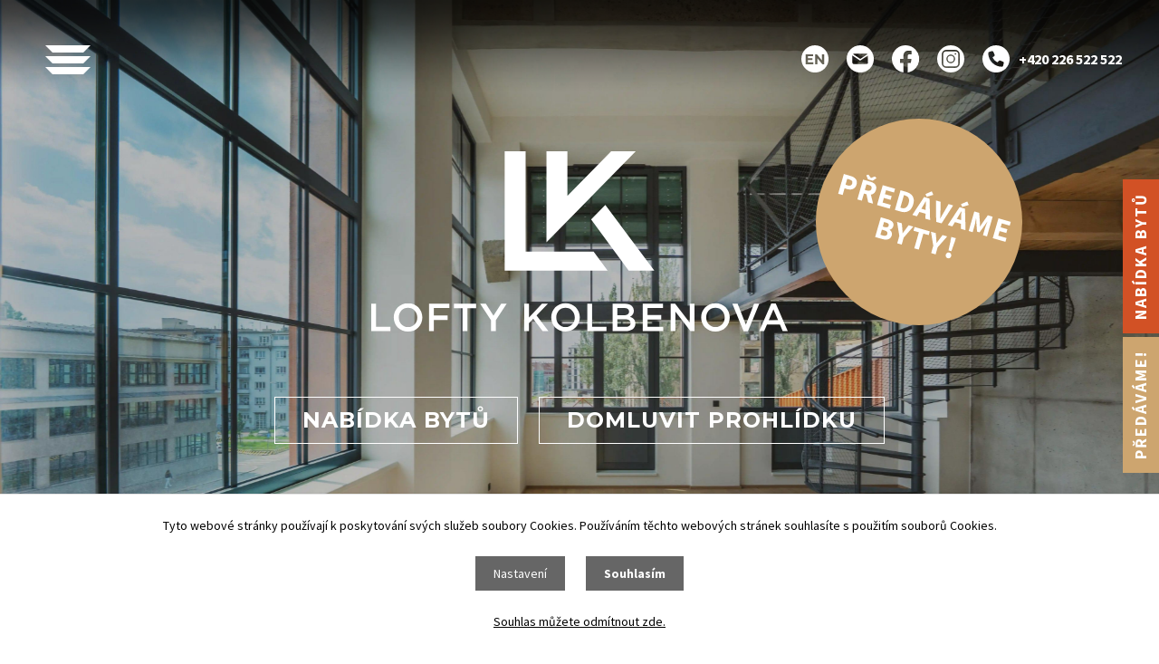

--- FILE ---
content_type: text/html; charset=UTF-8
request_url: https://www.loftykolbenova.cz/
body_size: 10082
content:
<!DOCTYPE HTML>
<html lang="cs">
<head>
<meta charset="utf-8">
<meta name="viewport" content="width=device-width; initial-scale=1.0; maximum-scale=1.0; user-scalable=1;" />
<!-- Google tag (gtag.js) --> 
<script async src="https://www.googletagmanager.com/gtag/js?id=G-ML46LKEW1G"></script>
<script> window.dataLayer = window.dataLayer || []; function gtag(){dataLayer.push(arguments);} gtag('js', new Date()); gtag('config', 'G-ML46LKEW1G'); </script>
<title>LOFTY KOLBENOVA | Lofty Kolbenova</title>


<script>(function(w,d,s,l,i){w[l]=w[l]||[];w[l].push({'gtm.start':
new Date().getTime(),event:'gtm.js'});var f=d.getElementsByTagName(s)[0],
j=d.createElement(s),dl=l!='dataLayer'?'&l='+l:'';j.async=true;j.src=
'https://www.googletagmanager.com/gtm.js?id='+i+dl;f.parentNode.insertBefore(j,f);
})(window,document,'script','dataLayer','GTM-KR2ZP8P');</script>


<meta name="description" content="Lofty Kolbenova"  /> 
<meta name="keywords" content="Lofty Kolbenova"  /> 

<meta property="og:title" content="LOFTY KOLBENOVA | Lofty Kolbenova" /> 
<meta property="og:type" content="article" />
<meta property="og:url" content="https://www.loftykolbenova.cz/" /> 
<meta property='og:description' content='Lofty Kolbenova' />
<meta property='og:image' content='https://www.loftykolbenova.cz/pict/content_cz/face/1.jpg' /> <meta name="author" content="Lofty Kolbenova" />
<meta name="robots" content="index,follow" />
<link rel="icon" href="/favicon32x32.png" sizes="32x32" />
<link rel="icon" href="/favicon192x192.png" sizes="192x192" />
<link rel="apple-touch-icon-precomposed" href="/favicon180x180.png" />
<meta name="msapplication-TileImage" content="/favicon270x270.png" />

<script src="https://code.jquery.com/jquery-1.11.1.js"></script>
<link rel="stylesheet" href="https://code.jquery.com/ui/1.10.3/themes/smoothness/jquery-ui.css" />
<script type='text/javascript' src="https://code.jquery.com/ui/1.10.3/jquery-ui.js"></script>


<link rel="stylesheet" type="text/css" href="/css/screen.css?1769421852" />

<link rel="preconnect" href="https://fonts.googleapis.com" />
<link rel="preconnect" href="https://fonts.gstatic.com" crossorigin />
<link href="https://fonts.googleapis.com/css2?family=Montserrat:wght@300;400;700&family=Source+Sans+Pro:wght@400;700&display=swap" rel="stylesheet" /> 

<link type="text/css" rel="stylesheet" href="/lightgallery/lightgallery.css" /> 
<script type='text/javascript' src="/lightgallery/lightgallery.min.js"></script>
<script type='text/javascript' src="/lightgallery/lg-pager.min.js"></script>
<script type='text/javascript' src="/lightgallery/lg-video.js"></script>
<script type='text/javascript' src="/lightgallery/lg-autoplay.js"></script>
<script type='text/javascript' src="https://cdnjs.cloudflare.com/ajax/libs/jquery-mousewheel/3.1.13/jquery.mousewheel.min.js"></script>

<link rel="stylesheet" href="/owl-carousel/owl.carousel.css" />
<script src="/owl-carousel/owl.carousel.min.js"></script>

  


<script type='text/javascript' src='/js/site.js?1769421852'></script>

<script>
window.dataLayer = window.dataLayer || [];
function gtag(){dataLayer.push(arguments);}

gtag('consent', 'default', {
  'ad_storage': 'denied',
  'ad_user_data': 'denied',
  'ad_personalization': 'denied',  
  'analytics_storage': 'denied',
  'personalization_storage': 'denied'
});
</script>
<meta name="p:domain_verify" content="1974d9ae96d06d49319c7e4fb059ab17" />
</head>


<body   class='article1' >
<!-- Google Tag Manager (noscript) -->
<noscript><iframe src="https://www.googletagmanager.com/ns.html?id=GTM-KR2ZP8P"
height="0" width="0" style="display:none;visibility:hidden"></iframe></noscript>
<!-- End Google Tag Manager (noscript) —>

<!-- Facebook Pixel Code -->
<script>
!function(f,b,e,v,n,t,s)
{if(f.fbq)return;n=f.fbq=function(){n.callMethod?
n.callMethod.apply(n,arguments):n.queue.push(arguments)};
if(!f._fbq)f._fbq=n;n.push=n;n.loaded=!0;n.version='2.0';
n.queue=[];t=b.createElement(e);t.async=!0;
t.src=v;s=b.getElementsByTagName(e)[0];
s.parentNode.insertBefore(t,s)}(window,document,'script',
'https://connect.facebook.net/en_US/fbevents.js');
fbq('init', '3456444124598276'); 
fbq('track', 'PageView');
</script>
<noscript>
<img height="1" width="1" src="https://www.facebook.com/tr?id=3456444124598276&ev=PageView&noscript=1" alt='Lofty Kolbenova' />
</noscript>
<!-- End Facebook Pixel Code -->



<section class='header'>
<div class='intro0'></div>
<a href='#menu' class='menubutt'><span class='menubutt1'></span><span class='menubutt2'></span><span class='menubutt3'></span></a>
<div class='headersoc'><a href='/en' class='soc-lang-en'><span></span></a><a href='mailto:prodej@loftykolbenova.cz' class='soc-mail'><span></span></a><a href='https://www.facebook.com/loftykolbenova' target='_blank' class='soc-fb'><span></span></a><a href='https://www.instagram.com/loftykolbenova/' class='soc-ins'><span></span></a><a href='tel:+420 226 522 522' class='soc-phone'><span></span><strong>+420 226 522 522</strong></a>
</div>
</section><div class='menu' id='menu'>
<a href='#menu' class='menuclose'>ZAVŘÍT MENU</a><a href='/cz/homepage' target='_top' id='menu1' class='menu1  menus '>LOFTY KOLBENOVA</a>
<a href='/cz/nabidka-bytu' target='_top' id='menu4' class='menu1 '>Nabídka bytů</a>
<a href='/cz/standardy' target='_top' id='menu5' class='menu1 '>O PROJEKTU</a>
<a href='/cz/klientska-zona' target='_top' id='menu6' class='menu1 '>Klientská zóna</a>
<a href='/cz/aktuality' target='_top' id='menu13' class='menu1 '>Aktuality</a>
<a href='/cz/kontakty' target='_top' id='menu7' class='menu1 '>Kontakty</a>
<a href='/en' class='menu2'>ENGLISH</a></div>

<!-- 1 -->

<section class='intro introvideo'><div class='introslider introslider0'>
<div class='owl-carousel owl-theme owl-carouselintro'><div class='item'><img src='/archiv/ad2_cz/1.jpg' alt='' title='' /></div>
<div class='item'><img src='/archiv/ad2_cz/4.jpg' alt='' title='' /></div>
<div class='item'><img src='/archiv/ad2_cz/3.jpg' alt='' title='' /></div>
<div class='item'><img src='/archiv/ad2_cz/2.jpg' alt='' title='' /></div>
</div>
</div><div class='introslider introslider1'>
<div class='owl-carousel owl-theme owl-carouselintro'><div class='item'><img src='/archiv/ad2_cz/lofty4.jpg' alt='' title='' /></div>
<div class='item'><img src='/archiv/ad2_cz/lofty2.jpg' alt='' title='' /></div>
<div class='item'><img src='/archiv/ad2_cz/lofty5.jpg' alt='' title='' /></div>
<div class='item'><img src='/archiv/ad2_cz/lofty3.jpg' alt='' title='' /></div>
<div class='item'><img src='/archiv/ad2_cz/lofty6.jpg' alt='' title='' /></div>
<div class='item'><img src='/archiv/ad2_cz/lofty7.jpg' alt='' title='' /></div>
<div class='item'><img src='/archiv/ad2_cz/lofty1.jpg' alt='' title='' /></div>
<div class='item'><img src='/archiv/ad2_cz/lofty8.jpg' alt='' title='' /></div>
</div>
</div><div class='intro1 intro1ctabutt'>
<div class='ctabutt ctabuttindex'>
<a href='/cz/nabidka-bytu'>Nabídka bytů</a>
<a href='#kontakty' class='slideto'>DOMLUVIT PROHLÍDKU</a>
</div>
</div>
</section>
<section class='txt  txtcid3' id='lokalita'>
<h2>Lokalita</h2>

<p>Projekt se nachází v&nbsp;dynamicky se rozvíjející části Prahy, jen pár minut chůze od metra Kolbenova a&nbsp;v těsném sousedství kulturně-kreativní čtvrti <strong>Pragovka</strong>. Lofty Kolbenova stojí uprostřed lokality, která prochází výraznou proměnou.&nbsp;Původní vysočanský brownfield se postupně mění v&nbsp;moderní čtvrť s&nbsp;nadčasovým bydlením.</p>

<p>V okolí vznikají nové developerské projekty, které společně s&nbsp;plánovanou městskou infrastrukturou posouvají celou oblast dopředu. Ruku v&nbsp;ruce s&nbsp;výstavbou přibývá i&nbsp;občanská vybavenost: parky, kavárny, restaurace, posilovny i&nbsp;další služby, které zvyšují kvalitu každodenního života.</p>

<p>Vysočany se tak během několika let stanou jedním z&nbsp;nejatraktivnějších míst k&nbsp;bydlení a&nbsp;zároveň lokalitou s&nbsp;vysokým investičním potenciálem. Vše potřebné budete mít doslova na dosah od vašeho nového domova v&nbsp;Loftech Kolbenova.</p>
</section>

<div id='map'>
</div>

<script src='https://maps.googleapis.com/maps/api/js?key=AIzaSyDgz_4lBvAsTs5NT9KeWBmoJjYhCeCPpqc'></script> 
<script>
var lastinfowindow = null;

function initialize() {


var markerImage0 = new google.maps.MarkerImage('/img/marker/marker0.png',
                new google.maps.Size(67, 67),
                new google.maps.Point(0, 0),
                new google.maps.Point(33, 33));
                
var markerImage1 = new google.maps.MarkerImage('/img/marker/marker1.svg',
                new google.maps.Size(49, 49),
                new google.maps.Point(0, 0),
                new google.maps.Point(25, 25));
                
var markerImage2 = new google.maps.MarkerImage('/img/marker/marker2.svg',
                new google.maps.Size(49, 49),
                new google.maps.Point(0, 0),
                new google.maps.Point(25, 25));
                
var markerImage3 = new google.maps.MarkerImage('/img/marker/marker3.svg',
                new google.maps.Size(49, 49),
                new google.maps.Point(0, 0),
                new google.maps.Point(25, 25));             

var markerImage4 = new google.maps.MarkerImage('/img/marker/marker4.svg',
                new google.maps.Size(49, 49),
                new google.maps.Point(0, 0),
                new google.maps.Point(25, 25));     
                
var markerImage5 = new google.maps.MarkerImage('/img/marker/marker5.svg',
                new google.maps.Size(49, 49),
                new google.maps.Point(0, 0),
                new google.maps.Point(25, 25));   

var markerImage6 = new google.maps.MarkerImage('/img/marker/marker6.svg',
                new google.maps.Size(49, 49),
                new google.maps.Point(0, 0),
                new google.maps.Point(25, 25));  

var markerImage7 = new google.maps.MarkerImage('/img/marker/marker7.svg',
                new google.maps.Size(49, 49),
                new google.maps.Point(0, 0),
                new google.maps.Point(25, 25));   
                
var markerImage8 = new google.maps.MarkerImage('/img/marker/marker8.svg',
                new google.maps.Size(49, 49),
                new google.maps.Point(0, 0),
                new google.maps.Point(25, 25));           

var markerImage9 = new google.maps.MarkerImage('/img/marker/marker9.svg',
                new google.maps.Size(49, 49),
                new google.maps.Point(0, 0),
                new google.maps.Point(25, 25));    
                
var markerImage10 = new google.maps.MarkerImage('/img/marker/marker10.svg',
                new google.maps.Size(49, 49),
                new google.maps.Point(0, 0),
                new google.maps.Point(25, 25));       
                
var markerImage11 = new google.maps.MarkerImage('/img/marker/marker11.svg',
                new google.maps.Size(49, 49),
                new google.maps.Point(0, 0),
                new google.maps.Point(25, 25));    
                
var markerImage12 = new google.maps.MarkerImage('/img/marker/marker12.svg',
                new google.maps.Size(49, 49),
                new google.maps.Point(0, 0),
                new google.maps.Point(25, 25));    
                
                
var markerImage13= new google.maps.MarkerImage('/img/marker/marker13.svg',
                new google.maps.Size(49, 49),
                new google.maps.Point(0, 0),
                new google.maps.Point(25, 25));   
                
var markerImage14 = new google.maps.MarkerImage('/img/marker/marker14.svg',
                new google.maps.Size(49, 49),
                new google.maps.Point(0, 0),
                new google.maps.Point(25, 25));          
                
var markerImage15 = new google.maps.MarkerImage('/img/marker/marker15.svg',
                new google.maps.Size(49, 49),
                new google.maps.Point(0, 0),
                new google.maps.Point(25, 25));           



var stylez = [
    {
      featureType: "all",
      elementType: "all",
      stylers: [
        { saturation: -100 } // <-- THIS
      ]
    }
];

  



var mapOptions = {
    zoom: 16,
    scrollwheel: false,
    center: new google.maps.LatLng(50.11107541338085, 14.510164863275099),
    mapTypeId: google.maps.MapTypeId.ROADMAP,
    mapTypeControl: true,
          mapTypeControlOptions: {
              style: google.maps.MapTypeControlStyle.HORIZONTAL_BAR,
              position: google.maps.ControlPosition.TOP_RIGHT,
              mapTypeIds: [google.maps.MapTypeId.ROADMAP, 'tehgrayz']
          },
  };

  var map = new google.maps.Map(document.getElementById('map'),mapOptions);
  
var mapType = new google.maps.StyledMapType(stylez, { name:"Grayscale" });    
map.mapTypes.set('tehgrayz', mapType);
map.setMapTypeId('tehgrayz');
var marker0 = new google.maps.Marker({
    position:  new google.maps.LatLng(50.09966314972667, 14.513345985582113),
    title: "KartPlanet (motokáry)",
    optimized: false,
    zIndex: 999,
    icon: markerImage15,
    map: map
  });
  
var infowindow0 = new google.maps.InfoWindow({
          pixelOffset: new google.maps.Size(0,0),
          minWidth: 160,
          content: "<div class=\"gmapinfo\">KartPlanet (motokáry)</div>"
        });

marker0.addListener("click", function() {
    if (lastinfowindow) lastinfowindow.close();
    lastinfowindow = infowindow0;
  infowindow0.open(map, marker0);
});


var marker1 = new google.maps.Marker({
    position:  new google.maps.LatLng(50.11040482087232, 14.513207269404043),
    title: "Poliklinika Kolbenova",
    optimized: false,
    zIndex: 1000,
    icon: markerImage14,
    map: map
  });
  
var infowindow1 = new google.maps.InfoWindow({
          pixelOffset: new google.maps.Size(0,0),
          minWidth: 160,
          content: "<div class=\"gmapinfo\">Poliklinika Kolbenova</div>"
        });

marker1.addListener("click", function() {
    if (lastinfowindow) lastinfowindow.close();
    lastinfowindow = infowindow1;
  infowindow1.open(map, marker1);
});


var marker2 = new google.maps.Marker({
    position:  new google.maps.LatLng(50.10417592809658, 14.526518127075207),
    title: "Veterinární klinika Poděbradská",
    optimized: false,
    zIndex: 1001,
    icon: markerImage13,
    map: map
  });
  
var infowindow2 = new google.maps.InfoWindow({
          pixelOffset: new google.maps.Size(0,0),
          minWidth: 160,
          content: "<div class=\"gmapinfo\">Veterinární klinika Poděbradská</div>"
        });

marker2.addListener("click", function() {
    if (lastinfowindow) lastinfowindow.close();
    lastinfowindow = infowindow2;
  infowindow2.open(map, marker2);
});


var marker3 = new google.maps.Marker({
    position:  new google.maps.LatLng(50.110565726818066, 14.509285630715587),
    title: "Tramvaje Poštovská",
    optimized: false,
    zIndex: 1002,
    icon: markerImage12,
    map: map
  });
  
var infowindow3 = new google.maps.InfoWindow({
          pixelOffset: new google.maps.Size(0,0),
          minWidth: 160,
          content: "<div class=\"gmapinfo\">Tramvaje Poštovská</div>"
        });

marker3.addListener("click", function() {
    if (lastinfowindow) lastinfowindow.close();
    lastinfowindow = infowindow3;
  infowindow3.open(map, marker3);
});


var marker4 = new google.maps.Marker({
    position:  new google.maps.LatLng(50.11047994800926, 14.51520752522596),
    title: "Metro Kolbenova",
    optimized: false,
    zIndex: 1003,
    icon: markerImage11,
    map: map
  });
  
var infowindow4 = new google.maps.InfoWindow({
          pixelOffset: new google.maps.Size(0,0),
          minWidth: 160,
          content: "<div class=\"gmapinfo\">Metro Kolbenova</div>"
        });

marker4.addListener("click", function() {
    if (lastinfowindow) lastinfowindow.close();
    lastinfowindow = infowindow4;
  infowindow4.open(map, marker4);
});


var marker5 = new google.maps.Marker({
    position:  new google.maps.LatLng(50.110523974771304, 14.501896389747882),
    title: "Metro Vysočanská",
    optimized: false,
    zIndex: 1004,
    icon: markerImage11,
    map: map
  });
  
var infowindow5 = new google.maps.InfoWindow({
          pixelOffset: new google.maps.Size(0,0),
          minWidth: 160,
          content: "<div class=\"gmapinfo\">Metro Vysočanská</div>"
        });

marker5.addListener("click", function() {
    if (lastinfowindow) lastinfowindow.close();
    lastinfowindow = infowindow5;
  infowindow5.open(map, marker5);
});


var marker6 = new google.maps.Marker({
    position:  new google.maps.LatLng(50.110565637863765, 14.50105105591097),
    title: "Lékárna Fénix",
    optimized: false,
    zIndex: 1005,
    icon: markerImage10,
    map: map
  });
  
var infowindow6 = new google.maps.InfoWindow({
          pixelOffset: new google.maps.Size(0,0),
          minWidth: 160,
          content: "<div class=\"gmapinfo\">Lékárna Fénix</div>"
        });

marker6.addListener("click", function() {
    if (lastinfowindow) lastinfowindow.close();
    lastinfowindow = infowindow6;
  infowindow6.open(map, marker6);
});


var marker7 = new google.maps.Marker({
    position:  new google.maps.LatLng(50.110042511020794, 14.497856356946087),
    title: "Lékárna Dr.Max",
    optimized: false,
    zIndex: 1006,
    icon: markerImage10,
    map: map
  });
  
var infowindow7 = new google.maps.InfoWindow({
          pixelOffset: new google.maps.Size(0,0),
          minWidth: 160,
          content: "<div class=\"gmapinfo\">Lékárna Dr.Max</div>"
        });

marker7.addListener("click", function() {
    if (lastinfowindow) lastinfowindow.close();
    lastinfowindow = infowindow7;
  infowindow7.open(map, marker7);
});


var marker8 = new google.maps.Marker({
    position:  new google.maps.LatLng(50.11089249888657, 14.493135055910995),
    title: "Park Podviní",
    optimized: false,
    zIndex: 1007,
    icon: markerImage9,
    map: map
  });
  
var infowindow8 = new google.maps.InfoWindow({
          pixelOffset: new google.maps.Size(0,0),
          minWidth: 160,
          content: "<div class=\"gmapinfo\">Park Podviní</div>"
        });

marker8.addListener("click", function() {
    if (lastinfowindow) lastinfowindow.close();
    lastinfowindow = infowindow8;
  infowindow8.open(map, marker8);
});


var marker9 = new google.maps.Marker({
    position:  new google.maps.LatLng(50.114319400509984, 14.51677155289823),
    title: "Klíčovský háj",
    optimized: false,
    zIndex: 1008,
    icon: markerImage9,
    map: map
  });
  
var infowindow9 = new google.maps.InfoWindow({
          pixelOffset: new google.maps.Size(0,0),
          minWidth: 160,
          content: "<div class=\"gmapinfo\">Klíčovský háj</div>"
        });

marker9.addListener("click", function() {
    if (lastinfowindow) lastinfowindow.close();
    lastinfowindow = infowindow9;
  infowindow9.open(map, marker9);
});


var marker10 = new google.maps.Marker({
    position:  new google.maps.LatLng(50.10686973815861, 14.518578427895863),
    title: "Park Zahrádky",
    optimized: false,
    zIndex: 1009,
    icon: markerImage9,
    map: map
  });
  
var infowindow10 = new google.maps.InfoWindow({
          pixelOffset: new google.maps.Size(0,0),
          minWidth: 160,
          content: "<div class=\"gmapinfo\">Park Zahrádky</div>"
        });

marker10.addListener("click", function() {
    if (lastinfowindow) lastinfowindow.close();
    lastinfowindow = infowindow10;
  infowindow10.open(map, marker10);
});


var marker11 = new google.maps.Marker({
    position:  new google.maps.LatLng(50.11133694936578, 14.504045643256823),
    title: "Jazyková škola Spěváček",
    optimized: false,
    zIndex: 1010,
    icon: markerImage8,
    map: map
  });
  
var infowindow11 = new google.maps.InfoWindow({
          pixelOffset: new google.maps.Size(0,0),
          minWidth: 160,
          content: "<div class=\"gmapinfo\">Jazyková škola Spěváček</div>"
        });

marker11.addListener("click", function() {
    if (lastinfowindow) lastinfowindow.close();
    lastinfowindow = infowindow11;
  infowindow11.open(map, marker11);
});


var marker12 = new google.maps.Marker({
    position:  new google.maps.LatLng(50.1096437180862, 14.504624884746647),
    title: "ZŠ Špitálská",
    optimized: false,
    zIndex: 1011,
    icon: markerImage8,
    map: map
  });
  
var infowindow12 = new google.maps.InfoWindow({
          pixelOffset: new google.maps.Size(0,0),
          minWidth: 160,
          content: "<div class=\"gmapinfo\">ZŠ Špitálská</div>"
        });

marker12.addListener("click", function() {
    if (lastinfowindow) lastinfowindow.close();
    lastinfowindow = infowindow12;
  infowindow12.open(map, marker12);
});


var marker13 = new google.maps.Marker({
    position:  new google.maps.LatLng(50.098838318939634, 14.484378898239347),
    title: "Métis - základní škola",
    optimized: false,
    zIndex: 1012,
    icon: markerImage8,
    map: map
  });
  
var infowindow13 = new google.maps.InfoWindow({
          pixelOffset: new google.maps.Size(0,0),
          minWidth: 160,
          content: "<div class=\"gmapinfo\">Métis - základní škola</div>"
        });

marker13.addListener("click", function() {
    if (lastinfowindow) lastinfowindow.close();
    lastinfowindow = infowindow13;
  infowindow13.open(map, marker13);
});


var marker14 = new google.maps.Marker({
    position:  new google.maps.LatLng(50.11001908199707, 14.498795077545616),
    title: "Supermarket Lidl",
    optimized: false,
    zIndex: 1013,
    icon: markerImage7,
    map: map
  });
  
var infowindow14 = new google.maps.InfoWindow({
          pixelOffset: new google.maps.Size(0,0),
          minWidth: 160,
          content: "<div class=\"gmapinfo\">Supermarket Lidl</div>"
        });

marker14.addListener("click", function() {
    if (lastinfowindow) lastinfowindow.close();
    lastinfowindow = infowindow14;
  infowindow14.open(map, marker14);
});


var marker15 = new google.maps.Marker({
    position:  new google.maps.LatLng(50.10398314854695, 14.490121857510985),
    title: "Hypermarket Albert",
    optimized: false,
    zIndex: 1014,
    icon: markerImage7,
    map: map
  });
  
var infowindow15 = new google.maps.InfoWindow({
          pixelOffset: new google.maps.Size(0,0),
          minWidth: 160,
          content: "<div class=\"gmapinfo\">Hypermarket Albert</div>"
        });

marker15.addListener("click", function() {
    if (lastinfowindow) lastinfowindow.close();
    lastinfowindow = infowindow15;
  infowindow15.open(map, marker15);
});


var marker16 = new google.maps.Marker({
    position:  new google.maps.LatLng(50.11030554038542, 14.50158416940409),
    title: "Fénix Shopping Centre",
    optimized: false,
    zIndex: 1015,
    icon: markerImage6,
    map: map
  });
  
var infowindow16 = new google.maps.InfoWindow({
          pixelOffset: new google.maps.Size(0,0),
          minWidth: 160,
          content: "<div class=\"gmapinfo\">Fénix Shopping Centre</div>"
        });

marker16.addListener("click", function() {
    if (lastinfowindow) lastinfowindow.close();
    lastinfowindow = infowindow16;
  infowindow16.open(map, marker16);
});


var marker17 = new google.maps.Marker({
    position:  new google.maps.LatLng(50.10393703499506, 14.491307462992937),
    title: "Galerie Harfa (obchodní centrum)",
    optimized: false,
    zIndex: 1016,
    icon: markerImage6,
    map: map
  });
  
var infowindow17 = new google.maps.InfoWindow({
          pixelOffset: new google.maps.Size(0,0),
          minWidth: 160,
          content: "<div class=\"gmapinfo\">Galerie Harfa (obchodní centrum)</div>"
        });

marker17.addListener("click", function() {
    if (lastinfowindow) lastinfowindow.close();
    lastinfowindow = infowindow17;
  infowindow17.open(map, marker17);
});


var marker18 = new google.maps.Marker({
    position:  new google.maps.LatLng(50.10483698305444, 14.493710412569728),
    title: "O2 Arena",
    optimized: false,
    zIndex: 1017,
    icon: markerImage5,
    map: map
  });
  
var infowindow18 = new google.maps.InfoWindow({
          pixelOffset: new google.maps.Size(0,0),
          minWidth: 160,
          content: "<div class=\"gmapinfo\">O2 Arena</div>"
        });

marker18.addListener("click", function() {
    if (lastinfowindow) lastinfowindow.close();
    lastinfowindow = infowindow18;
  infowindow18.open(map, marker18);
});


var marker19 = new google.maps.Marker({
    position:  new google.maps.LatLng(50.10701989832968, 14.488458455910902),
    title: "Divadlo Gong",
    optimized: false,
    zIndex: 1018,
    icon: markerImage5,
    map: map
  });
  
var infowindow19 = new google.maps.InfoWindow({
          pixelOffset: new google.maps.Size(0,0),
          minWidth: 160,
          content: "<div class=\"gmapinfo\">Divadlo Gong</div>"
        });

marker19.addListener("click", function() {
    if (lastinfowindow) lastinfowindow.close();
    lastinfowindow = infowindow19;
  infowindow19.open(map, marker19);
});


var marker20 = new google.maps.Marker({
    position:  new google.maps.LatLng(50.11029153952128, 14.509989367449961),
    title: "Pragovka Art District",
    optimized: false,
    zIndex: 1019,
    icon: markerImage5,
    map: map
  });
  
var infowindow20 = new google.maps.InfoWindow({
          pixelOffset: new google.maps.Size(0,0),
          minWidth: 160,
          content: "<div class=\"gmapinfo\">Pragovka Art District</div>"
        });

marker20.addListener("click", function() {
    if (lastinfowindow) lastinfowindow.close();
    lastinfowindow = infowindow20;
  infowindow20.open(map, marker20);
});


var marker21 = new google.maps.Marker({
    position:  new google.maps.LatLng(50.1035542288893, 14.516848458714039),
    title: "Čerpací stanice OMV",
    optimized: false,
    zIndex: 1020,
    icon: markerImage4,
    map: map
  });
  
var infowindow21 = new google.maps.InfoWindow({
          pixelOffset: new google.maps.Size(0,0),
          minWidth: 160,
          content: "<div class=\"gmapinfo\">Čerpací stanice OMV</div>"
        });

marker21.addListener("click", function() {
    if (lastinfowindow) lastinfowindow.close();
    lastinfowindow = infowindow21;
  infowindow21.open(map, marker21);
});


var marker22 = new google.maps.Marker({
    position:  new google.maps.LatLng(50.104187322448844, 14.503458871843689),
    title: "Čerpací stanice Shell",
    optimized: false,
    zIndex: 1021,
    icon: markerImage4,
    map: map
  });
  
var infowindow22 = new google.maps.InfoWindow({
          pixelOffset: new google.maps.Size(0,0),
          minWidth: 160,
          content: "<div class=\"gmapinfo\">Čerpací stanice Shell</div>"
        });

marker22.addListener("click", function() {
    if (lastinfowindow) lastinfowindow.close();
    lastinfowindow = infowindow22;
  infowindow22.open(map, marker22);
});


var marker23 = new google.maps.Marker({
    position:  new google.maps.LatLng(50.11221779907729, 14.502747669404172),
    title: "Fitness Ronnie",
    optimized: false,
    zIndex: 1022,
    icon: markerImage2,
    map: map
  });
  
var infowindow23 = new google.maps.InfoWindow({
          pixelOffset: new google.maps.Size(0,0),
          minWidth: 160,
          content: "<div class=\"gmapinfo\">Fitness Ronnie</div>"
        });

marker23.addListener("click", function() {
    if (lastinfowindow) lastinfowindow.close();
    lastinfowindow = infowindow23;
  infowindow23.open(map, marker23);
});


var marker24 = new google.maps.Marker({
    position:  new google.maps.LatLng(50.105516641760836, 14.500043355910801),
    title: "BigWall, lezecká stěna",
    optimized: false,
    zIndex: 1023,
    icon: markerImage2,
    map: map
  });
  
var infowindow24 = new google.maps.InfoWindow({
          pixelOffset: new google.maps.Size(0,0),
          minWidth: 160,
          content: "<div class=\"gmapinfo\">BigWall, lezecká stěna</div>"
        });

marker24.addListener("click", function() {
    if (lastinfowindow) lastinfowindow.close();
    lastinfowindow = infowindow24;
  infowindow24.open(map, marker24);
});


var marker25 = new google.maps.Marker({
    position:  new google.maps.LatLng(50.108399598528095, 14.556776338718983),
    title: "MTV fitness & squash",
    optimized: false,
    zIndex: 1024,
    icon: markerImage2,
    map: map
  });
  
var infowindow25 = new google.maps.InfoWindow({
          pixelOffset: new google.maps.Size(0,0),
          minWidth: 160,
          content: "<div class=\"gmapinfo\">MTV fitness & squash</div>"
        });

marker25.addListener("click", function() {
    if (lastinfowindow) lastinfowindow.close();
    lastinfowindow = infowindow25;
  infowindow25.open(map, marker25);
});


var marker26 = new google.maps.Marker({
    position:  new google.maps.LatLng(50.10982387205764, 14.507020872091937),
    title: "Kadeřnictví Natálie",
    optimized: false,
    zIndex: 1025,
    icon: markerImage1,
    map: map
  });
  
var infowindow26 = new google.maps.InfoWindow({
          pixelOffset: new google.maps.Size(0,0),
          minWidth: 160,
          content: "<div class=\"gmapinfo\">Kadeřnictví Natálie</div>"
        });

marker26.addListener("click", function() {
    if (lastinfowindow) lastinfowindow.close();
    lastinfowindow = infowindow26;
  infowindow26.open(map, marker26);
});


var marker27 = new google.maps.Marker({
    position:  new google.maps.LatLng(50.11112990918064, 14.510666209006576),
    title: "Lofty Kolbenova",
    optimized: false,
    zIndex: 1026,
    icon: markerImage0,
    map: map
  });
  
var infowindow27 = new google.maps.InfoWindow({
          pixelOffset: new google.maps.Size(0,0),
          minWidth: 160,
          content: "<div class=\"gmapinfo\">Lofty Kolbenova</div>"
        });

marker27.addListener("click", function() {
    if (lastinfowindow) lastinfowindow.close();
    lastinfowindow = infowindow27;
  infowindow27.open(map, marker27);
});


 }
google.maps.event.addDomListener(window, 'load', initialize);
</script>
<section class='txt'>
<h2>O projektu</h2>

<p><strong>V kolébce českého průmyslu vyrostlo nové rezidenční bydlení s&nbsp;unikátní industriální atmosférou &ndash; Lofty Kolbenova. Projekt je již úspěšně zkolaudován a&nbsp;první majitelé zde dnes spokojeně žijí.</strong></p>

<p>Inspirujeme se jedinečným charakterem místa a&nbsp;vytvořili jsme 215 bytů, které odrážejí duši tohoto historického prostoru. Velkorysé prostory původní továrny nám umožnily nabídnout převážně loftové byty propojující moderní design s&nbsp;autentickými průmyslovými prvky.</p>

<p>Veškeré projekční práce vedl zkušený tým architektů z&nbsp;renomovaného ateliéru Masák &amp; Partner, s.r.o., kteří se s&nbsp;péčí a&nbsp;respektem již více než dvě desetiletí věnují obnově památkových i&nbsp;historických objektů.</p>

</section></section><section class='gallery'>
<h2>Galerie</h2>
<section class='imgslider lgal txtcid29'>
<div class='owl-carousel owl-theme owl-carouselhome'><div class='item'><a href='/pict/content_cz/main/1.jpg' class='lg aface' ><img src='/pict/content_cz/main/1.jpg' alt='LOFTY KOLBENOVA' title='LOFTY KOLBENOVA' /></a></div>
<div class='item'><a href='/pict/content_cz/main/2.jpg' class='lg aface' ><img src='/pict/content_cz/main/2.jpg' alt='LOFTY KOLBENOVA' title='LOFTY KOLBENOVA' /></a></div>
<div class='item'><a href='/pict/content_cz/main/3.jpg' class='lg aface' ><img src='/pict/content_cz/main/3.jpg' alt='LOFTY KOLBENOVA' title='LOFTY KOLBENOVA' /></a></div>
<div class='item'><a href='/pict/content_cz/main/4.jpg' class='lg aface' ><img src='/pict/content_cz/main/4.jpg' alt='LOFTY KOLBENOVA' title='LOFTY KOLBENOVA' /></a></div>
</div>
</section></section><section class='txt  txtcid28' id='budoucnost-lokality'>
<h2>Budoucnost lokality</h2>
</section><section class='imgslider lgal txtcid28'>
<div class='owl-carousel owl-theme owl-carouselhome'><div class='item'><a href='/pict/content_cz/main/250505-nova-ulice.jpg' class='lg aface' ><img src='/pict/content_cz/main/250505-nova-ulice.jpg' alt='LOFTY KOLBENOVA' title='LOFTY KOLBENOVA' /></a></div>
<div class='item'><a href='/pict/content_cz/main/250505-vizu-kolbenova-02.jpg' class='lg aface' ><img src='/pict/content_cz/main/250505-vizu-kolbenova-02.jpg' alt='LOFTY KOLBENOVA' title='LOFTY KOLBENOVA' /></a></div>
<div class='item'><a href='/pict/content_cz/main/250505-vizu-nadhled.jpg' class='lg aface' ><img src='/pict/content_cz/main/250505-vizu-nadhled.jpg' alt='LOFTY KOLBENOVA' title='LOFTY KOLBENOVA' /></a></div>
</div>
</section><section class='txt txtnopad'><p>Vysočany procházejí jednou z&nbsp;největších proměn v&nbsp;novodobé historii Prahy. Metropolitní plán zde počítá se vznikem nové městské čtvrti, která nabídne tisíce moderních míst pro život a&nbsp;kompletní občanskou vybavenost. V&nbsp;okolí Kolbenovy ulice postupně vyroste harmonicky strukturované prostředí spojující rezidenční bydlení, služby, práci i&nbsp;volný čas.</p>

<p>V plánu je výstavba nových škol, mateřských školek, parků a&nbsp;veřejných prostranství, které zvýší komfort života stávajících i&nbsp;budoucích obyvatel. Rozvoj doplní také síť restaurací, kaváren, obchodů a&nbsp;sportovních zařízení. Celý urbanistický koncept klade důraz na kvalitní veřejný prostor, pěší pohyb a&nbsp;bezpečnou, promyšlenou dopravu.</p>

<p>Pro majitele nemovitostí tato rozvojová dynamika představuje nejen atraktivní místo k&nbsp;bydlení, ale i&nbsp;silný investiční potenciál. Vysočany se během několika let stanou plnohodnotnou městskou čtvrtí s&nbsp;výjimečnou kvalitou života a&nbsp;skvělým napojením na centrum Prahy.</p>
</section></section><section class='txtcid16' id='napsali-o-nas'>
<div class='txt'><h2>Napsali o&nbsp;nás</h2>
</div><div class='adslider'>
<div class='owl-carousel owl-theme owl-carouselad'><div class='item'><a href='https://cc.cz/architekti-v-roli-investora-meni-tovarnu-ckd-v-praze-nechteji-jen-tupou-ctvrt-pro-bydleni/ ' target='_blank'><img src='/archiv/ad_cz/czechcrunch.png' alt='' title='' /></a></div><div class='item'><a href='https://www.e15.cz/byznys/reality-a-stavebnictvi/z-vysocanske-kolbenky-budou-byty-prestavba-za-dve-miliardy-zacne-do-konce-roku-1393663' target='_blank'><img src='/archiv/ad_cz/e15.png' alt='' title='' /></a></div><div class='item'><a href='https://forbes.cz/vysocany-jako-top-misto-pro-zivot-v-byvale-kolbence-vznikaji-moderni-lofty-s-nadechem-historie/' target='_blank'><img src='/archiv/ad_cz/forbes.png' alt='' title='' /></a></div><div class='item'><a href='https://www.idnes.cz/praha/zpravy/kbely-letiste-rozhlas-praha-sad-pivovar.A230823_155856_praha-zpravy_dyn' target='_blank'><img src='/archiv/ad_cz/idnes.png' alt='' title='' /></a></div></div>
</div></section></section>



<a href='/cz/predavame-byty-prvnim-klientum' class='ouskobadge'><img src='/archiv/ad1_cz/lofty-badge-predavame-o.svg' /></a><div class='ousko'><div class='ousko0'><a href='https://www.loftykolbenova.cz/cz/aktuality/predavame-byty-prvnim-klientum' class='ousko0b'>PŘEDÁVÁME!</a><a href='/cz/nabidka-bytu'>Nabídka bytů</a></div></div><div class='ctabutt'><a href='/cz/nabidka-bytu'>Nabídka bytů</a><a href='/cz/aktuality/otevirame-vzorovy-byt-lofty-kolbenova'>Vzorový byt</a>
</div><section class='txt' id='kontakty'>
<h2>Zaujaly vás Lofty Kolbenova?</h2>
<p>Rádi vás provedeme naším unikátním konceptem bydlení. Zanechte nám svůj kontakt a my se co nejdříve ozveme.</p>


<form method='post' action='/' data-action='/submit-ajax.php' class='contactform' id='reservform'>
<input type='text' name='name' placeholder='Jméno a příjmení *' data-placeholder='Jméno a příjmení *' class='inputmidi inputmidirequired replaceplaceholder' required='required' />
<input type='text' name='email' placeholder='E-mail *' data-placeholder='E-mail *' class='inputmidi inputmidirequired replaceplaceholder' required='required' />
<input type='text' name='phone' placeholder='Telefon *' data-placeholder='Telefon *' class='inputmidi  inputmidirequired replaceplaceholder' required='required' />
<textarea name='note' placeholder='Zpráva' data-placeholder='Zpráva' class='inputmidi replaceplaceholder' rows='5' ></textarea>
<span>* povinné</span>
<label><input type='checkbox' value='1' name='agree' required='required' />  &nbsp; Souhlasím se <a href='/cz/zasady-ochrany-osobnich-udaju' target='_blank'>zpracováním osobních údajů</a></label>
         <input type='hidden' name='flat' class='flat' value='' />
         <input type='hidden' name='token' class='token' /> 
         <input type='hidden' name='action' class='action' />
         <input type='hidden' name='referer' value='/' />
<input type='submit' value='Odeslat' class='inputsubmit' />
</form>
<p id='reservformresult'></p>
</section><section class='footer'>
<div class='footer0'>
<div class='footer1'><img src='/img/logo-footer.svg' alt='Lofty Kolbenova'></div>
<div class='footersoc'>
<a href='mailto:prodej@loftykolbenova.cz' class='soc-mail'><span></span></a><a href='https://www.facebook.com/loftykolbenova' target='_blank' class='soc-fb'><span></span></a><a href='https://www.instagram.com/loftykolbenova/' target='_blank' class='soc-ins'><span></span></a><a href='tel:+420 226 522 522' class='soc-phone'><span></span></a>
</div>
<div class='footer2'>Showroom:<br />
Masák & Partner, s.r.o.<br />
Na baště sv. Ludmily 253/1<br />
160 00 Praha&nbsp;- Hradčany<br />
<br />
<sup>©</sup> 2022–2025 MP Kolbenka s.r.o. Všechna práva vyhrazena | <a href='/cz/zasady-ochrany-osobnich-udaju'>Ochrana osobních údajů</a> | <a href='#cookies' class='show-cookies-settings'>Nastavení cookies</a></div>
<div class='footer3'>Uveřejněné vizualizace a jiná vyobrazení na webových stránkách a dalších materiálech jsou pouze ilustrační, nezávazné a mohou se měnit. Veškeré informace jakkoliv publikované na těchto stránkách jsou nezávazné marketingové informace obecné povahy, které nelze vykládat jako nabídku ani jako návrh na uzavření smlouvy ani se jich nelze dovolávat. Konkrétní smluvní i obchodní podmínky budou sděleny v sídle naší společnosti.</div>
</div>
</section><link rel='stylesheet' type='text/css' href='/css/cookies.css' />
 <script type='text/javascript' src='/js/cookies.js'></script>
 <div class='cookies cookiesanswer' id='cookies-short'>
 <div class='cookies1'>Tyto webové stránky používají k poskytování svých služeb soubory Cookies. Používáním těchto webových stránek souhlasíte s použitím souborů Cookies.</div>
 <div class='cookies2'>
 <a href='#cookies-settings' id='cookies-settings'>Nastavení</a> 
 <a href='#cookies-granted' id='cookies-granted'>Souhlasím</a>  
 </div>
 <div class='cookies3'><a href='#cookies-denied' id='cookies-denied'>Souhlas můžete odmítnout zde.</a></div>
 </div><div class='cookiesdetail' id='cookies-detail'>
 <div class='cookiesdetail0'></div>
 <div class='cookiesdetail1'>
 <a href='#cookies-close-detail' class='cookiesdetailclose'>&times;</a>
 <div class='cookiesdetail11'> Nastavení cookies</div>
  <div class='cookiesdetail12'><p>Zde máte možnost přizpůsobit soubory cookies dle kategorií, jak vyhovují nejlépe Vašim preferencím.</p>
</div>
   <div class='cookiesdetail13'>
   <a href='#tech_storage' class='cookieswitch cookieswitch1' id='butt_tech_storage'></a>
   Technické cookies</div>
   <div class='cookiesdetail14'><p>Technické cookies jsou nezbytné pro správné fungování webové stránky a všech funkcí, které nabízí a nemohou být vypnuty bez zablokování funkcí stránky. Jsou odpovědné mj. za uchovávání produktů v košíku, přihlášení k zákaznickému účtu, fungování filtrů, nákupní proces nebo ukládání nastavení soukromí. Z tohoto důvodu technické cookies nemohou být individuálně deaktivovány nebo aktivovány a jsou aktivní vždy</p>
</div>
   <div class='cookiesdetail15'>
   <a href='#analytics_storage'  id='butt_analytics_storage' data-storage='analytics_storage' class='cookieswitch cookieswitch0 '></a>
   Analytické cookies </div>
   <div class='cookiesdetail16'><p>Analytické cookies nám umožňují měření výkonu našeho webu a našich reklamních kampaní. Jejich pomocí určujeme počet návštěv a zdroje návštěv našich internetových stránek. Data získaná pomocí těchto cookies zpracováváme anonymně a souhrnně, bez použití identifikátorů, které ukazují na konkrétní uživatelé našeho webu. Díky těmto cookies můžeme optimalizovat výkon a funkčnost našich stránek.</p>
</div>
   <div class='cookiesdetail17'>
   <a href='#personalization_storage' id='butt_personalization_storage'  data-storage='personalization_storage' class='cookieswitch cookieswitch0 '></a>
   Preferenční cookies</div>
   <div class='cookiesdetail18'><p>Preferenční cookies umožňují, aby si webová stránka zapamatovala informace, které mění, jak se webová stránka chová nebo jak vypadá. Je to například Vámi preferovaný jazyk, měna, oblíbené nebo naposledy prohlížené produkty apod. Díky těmto cookies Vám můžeme doporučit na webu produkty a nabídky, které budou pro Vás co nejzajímavější.</p>
</div>
   <div class='cookiesdetail19'>
   <a href='#ad_storage'  id='butt_ad_storage'  data-storage='ad_storage' class='cookieswitch cookieswitch0 '></a>
   Marketingové cookies</div>
   <div class='cookiesdetail20'><p>Marketingové cookies používáme my nebo naši partneři, abychom Vám dokázali zobrazit co nejrelevantnější obsah nebo reklamy jak na našich stránkách, tak na stránkách třetích subjektů. To je možné díky vytváření tzv. pseudonymizovaného profilu dle Vašich zájmů. Ale nebojte, tímto profilováním zpravidla není možná bezprostřední identifikace Vaší osoby, protože jsou používány pouze pseudonymizované údaje. Pokud nevyjádříte souhlas s těmito cookies, neuvidíte v reklamních sděleních obsah ušitý na míru Vašim zájmům.</p>
</div>
   <div class='cookiesdetail21'>
   <a href='#cookies-granted-selected'  id='cookies-granted-selected'  class='cookiesdetail21'>Souhlasím s využitím vybraných souborů cookies</a>
   <a href='#cookies-granted-all'  id='cookies-granted-all'  class='cookiesdetail22'>Souhlasím s využitím všech souborů cookies</a>
   <div class='clear'></div>
   </div>
 </div>
 </div></body>
</html>


--- FILE ---
content_type: text/css
request_url: https://www.loftykolbenova.cz/css/screen.css?1769421852
body_size: 7034
content:
/* CSS Document by sladek*logiq.cz */
html, body, div, span, applet, object, iframe,
h1, h2, h3, h4, h5, h6, p, blockquote, pre,
a, abbr, acronym, address, big, cite, code,
del, dfn, em, img, ins, kbd, q, s, samp,
small, strike, strong, sub, sup, tt, var,
b, u, i, center,
dl, dt, dd, ol, ul, li,
fieldset, form, label, legend,
table, caption, tbody, tfoot, thead, tr, th, td,
article, aside, canvas, details, embed, 
figure, figcaption, footer, header, hgroup, 
menu, nav, output, ruby, section, summary,
time, mark, audio, video {
	margin: 0;
	padding: 0;
	border: 0;
	font-size: 100%;
	font: inherit;
	vertical-align: baseline;
}
/* HTML5 display-role reset for older browsers */
article, aside, details, figcaption, figure, 
footer, header, hgroup, menu, nav, section {
	display: block;
}
ol, ul {
	list-style: none;
}
blockquote, q {
	quotes: none;
}
blockquote:before, blockquote:after,
q:before, q:after {
	content: '';
	content: none;
}
table {
	border-collapse: collapse;
	border-spacing: 0;
}
.clear {
	display: block;
	clear: both;
	height: 0px;
	width: 100%;
	overflow: hidden;
}

input::-webkit-input-placeholder, textarea::-webkit-input-placeholder {
	filter: alpha(opacity=100);
  	opacity: 1;
	/*color: #fff;*/
}
input::-moz-placeholder, textarea::-moz-placeholder {
	filter: alpha(opacity=100);
  	opacity: 1;
	/*color: #fff;*/
}
input:-moz-placeholder, textarea:-moz-placeholder {   /* Older versions of Firefox */
	filter: alpha(opacity=100);
  	opacity: 1;
	/*color: #fff;*/
}
input:-ms-input-placeholder, textarea:-ms-input-placeholder { 
	filter: alpha(opacity=100);
  	opacity: 1;
	/*color: #fff;*/
}

*:focus {
    outline: none;
   }
textarea,
input[type="text"],
input[type="button"],
input[type="submit"] {
     -webkit-appearance: none;
     border-radius: 0;
}
* {
-webkit-font-smoothing: subpixel-antialiased;
-webkit-text-stroke:1px transparent;
}
sub, sup {
  font-size: 75%;
  line-height: 0;
  position: relative;
  vertical-align: baseline;
}
sup {
  top: -0.5em;
}

sub {
  bottom: -0.25em;
}
.center {
	text-align: center;
}
strong {
	font-weight: 700;
}









/* BASIC STYLING */


* {
	margin: 0;
	padding: 0;
}
html, body {
	width: 100%;
	min-height: 100%;
	margin: 0;
}
body *,
html * {
 /* -webkit-backface-visibility: hidden;
  backface-visibility: hidden;*/
}
a {
	color: #000;
	text-decoration: underline;
}
a:hover, a:focus, a:active {
	color: #000;
	text-decoration: none;
}

body {
	min-height: 100%;
	margin: 0;
	padding: 0;
	font-size: 16px;
	color: #000;
	background-color: #fff;
    font-family: 'Source Sans Pro', sans-serif;
}





.fullheight  {
	width: 100%;
	min-height: 100px;
	overflow: hidden;
}
.intro {
	position: relative;
	background-color: #000;
	width: 100%;
	min-height: 100px;
	overflow: hidden;
}
.intro0 {
	width: 100%;
	height: 100px;
	position: absolute;
	top: 0;
	left: 0;
	background-image: url("../img/gradient.png");	
	background-position:  50% ;
	background-size: auto 100%;
	background-repeat: repeat-x;
}
.intro img {
	display: block;
	width: 100%;
	display: none;
}
.intronofade {
	background-color: none;
	height: auot !important;
}
.intronofade img {
	display: block;
}
.intro1 {
	position: absolute;
	top: 25%;
	left: 32%;
	width: 36%;
	left: 0;
	width: 100%;
	height: 50%;
	background-image: url("../img/logo.svg");	
	background-size: 100% auto;
	background-size: 36% auto;
	background-position:  50% 50%;
	background-repeat: no-repeat;
	z-index: 1200;
}
.intro1ctabutt {
	background-position:  50% 0;
}
.intronofade .intro1 {
	height: 145px;
	margin-top: 0;
	top: 75px;
	background-size: auto 100%;
}
.logo {
	position: absolute;
	top: 75px;
	left: 0;
	width: 100%;
	height: 145px;
	background-image: url("../img/logo.svg");	
	background-size: auto 100%;
	background-position:  50% 50%;
	background-repeat: no-repeat;
	z-index: 1200;
}
.header  {
	position: fixed;
	top: 0;
	left: 0;
	width: 100%;
	z-index: 1500;
}
.headersoc {
	position: absolute;
	top: 50px;
	right: 165px;
	text-align: right;
}
.headersoc a {
	display: inline-block;
	width: 30px;
	height: 30px;
	margin: 0 0 5px 20px;
	position: relative;
	box-sizing: border-box;
	vertical-align: top;
	text-decoration: none;
}
.headersoc a span, .footersoc a span {
	position: absolute;
	top: 0;
	left: 0;
	width: 100%;
	height: 100%;
	background-size: auto 100%;
	background-position:  0 50%;
	background-repeat: no-repeat;
	transition: all 600ms;
}
.headersoc a:hover span, .footersoc a:hover span {
	transform: rotate(360deg);
}
a.soc-fb span {
	background-image: url("../img/soc-fb.svg");
}
a.soc-ins span {
	background-image: url("../img/soc-ins.svg");
}
a.soc-phone span {
	background-image: url("../img/soc-phone.svg");
}
a.soc-mail span {
	background-image: url("../img/soc-mail.svg");
}
a.soc-lang-cz span {
	background-image: url("../img/soc-lang-cz.svg");
}
a.soc-lang-en span {
	background-image: url("../img/soc-lang-en.svg");
}
a.soc-phone strong {
	color: #fff;
	position: absolute;
	top: 5px;
	left: 40px;
	width: 140px;
	text-align: left;
	
}
a.menubutt {
	display: block;
	width: 50px;
	height: 50px;
	position: absolute;
	top: 40px;
	left: 50px;	
	background-size: 100% auto;
	background-position:  50% 50%;
	background-repeat: no-repeat;
	transition: opacity 100ms;
	background-color: rgba(255,255,255,0);
}
a.menubutt span {
	position: absolute;
	left: 0;
	width: 100%;
	box-sizing: border-box;
	/*height: 8px;
	ackground-image: url("../img/menu-span.png");
	background-size: 100% 100%;
	background-position:  50% 50%;
	background-repeat: no-repeat;*/
	transition: all 150ms;
	border-top: 8px solid #fff;
	border-left: 8px solid transparent;
	border-right: 8px solid transparent;
	height: 0;
}
a.menubutts {
	opacity: 0;
}
.menubutt1 {
	top: 10px;
}
.menubutt2 {
	top: 22px;
}
.menubutt3 {
	top: 34px;
}
a.menubutt:hover span.menubutt1 {
	border-top: 4px solid #fff;
}
a.menubutt:hover span.menubutt2 {
	border-top: 3px solid #fff;
}
a.menubutt:hover span.menubutt3 {
	border-top: 2px solid #fff;
}

.txt {
	width: 90%;
	margin: 0 auto;
	padding: 140px 0 90px 0;
	max-width: 900px;
	text-align: center;
}
.txtcid28 {
	padding: 140px 0 0 0;
}
.txtnopad {
	position: relative;
	top: -50px;
	padding: 0 0 90px 0;
}
.txtwidth {
	max-width: 1200px;
}
.article8 .txt {
	text-align: left;
}	
.txt h2, .flat4 h2 {
	    font-family: 'Montserrat', sans-serif;
	font-size: 36px;
	font-weight: 700;
	text-transform: uppercase;
	padding: 0 0 35px 0;
	margin: 0 0 35px 0;
	letter-spacing: 2px;
	background-image: url("../img/h2.png");	
	background-size: 100px auto;
	background-position:  50% 100%;
	background-repeat: no-repeat;
	text-align: center;
}
.txt p {
	font-size: 18px;
	line-height: 36px;
	padding: 0 0 20px 0;
}
.txt ul, .txt ol {
	padding: 0 0 20px;
}
.txt ul li {
	list-style-type: disc;
	margin: 0 0 0 15px;
	padding: 0 0 15px 0;  
}
.txt ol li {
	list-style-type: decimal;
	margin: 0 0 0 25px;
	padding: 0 0 15px 0;  
}
.txt table {
	width: 100%;
	margin: 0 0 20px 0;
	border-top: 1px solid #ccc;
}
.txt table td {
	padding: 5px 5px 5px 0;
	border-bottom: 1px solid #ccc;
}



.gallery {
	color: #fff;
	background-color: #000;
	text-align: center;
	padding: 140px 5% 150px 5%;
	background-image: url("../img/gallery.jpg");	
	background-size: 100% auto;
	background-position:  50% 0;
	background-repeat: no-repeat;
}
.gallery h2 {
	    font-family: 'Montserrat', sans-serif;
	font-size: 36px;
	font-weight: 700;
	text-transform: uppercase;
	padding: 0 0 35px 0;
	letter-spacing: 2px;
}
.gallery0 {
	text-align: center;
}
.gallery0 p {
	display: inline-block;
	padding: 0 3px 10px 3px;
} 
.gallery0 p img {
	display: block;
	width: auto;
	height: 320px;
	transition: all 300ms;
}
.gallery0 p a {
	display: block;
	width: 100%;
	min-height: 10px;
	overflow: hidden;
}
.gallery0 p a:hover img {
	transform: scale(1.2);
}

.imgslider {
	max-width: 1100px;
	margin: 0 auto;
	padding: 0 0 150px 0;
}
.imgslider .owl-dots, .adslider .owl-dots, .introslider .owl-dots {
	padding: 0 0 0 0;
	text-align: center;
	position: absolute;
	bottom: 20px;
	left: 0;
	width: 100%;
}
.introslider1 {
	display: none;
}
.adslider .owl-dots {
	bottom: -50px;
}
.imgslider .owl-dot, .adslider .owl-dot, .introslider .owl-dot {
	display: inline-block;
	width: 25px;
	height: 10px;
	background-color: #fff;
	margin: 0 5px;
}

.txtcid28 .owl-dots {
	bottom: -20px;
}
.txtcid28 .owl-dot {
	background-color: #666;
}
.imgslider .owl-dot.active, .adslider .owl-dot.active, .introslider .owl-dot.active {
	background-color: #000 !important;
}


#map {
	background-color: #ccc;
	height: 770px;
}

/* https://codepen.io/Marnoto/pen/xboPmG */
.gm-style .gm-style-iw-d::-webkit-scrollbar-track, 
.gm-style .gm-style-iw-d::-webkit-scrollbar-track-piece,
.gm-style .gm-style-iw-c,
.gm-style .gm-style-iw,
.gm-style .gm-style-iw-t::after { 
  background: #AA3C07;
	COLOR: #FFF;
	text-align: center; 
}
.gm-style .gm-style-iw-t::after {
    background: #AA3C07;
    box-shadow:none;
}
.gm-style-iw {     box-shadow:none;     
	color:#515151;     
         
}   
.gm-ui-hover-effect span {
	/*mask-image: url("../img/close.png") !important;
	background-image: url("../img/close.svg");	
	background-size: 100% auto;
	background-position:  50% 50%;
	background-repeat: no-repeat;*/
	background-color: #fff !important;
}
.gm-style .gm-style-iw-tc::after {
   background: #AA3C07;
}
.poi-info-window div, .poi-info-window a {
   background: #AA3C07;
	color: #fff;
}
.poi-info-window a:link {
	color: #fff;
}


.contactform {
	max-width: 365px;
	margin: 0 auto;
}
.inputmidi {
	border: none;
	border-bottom: 1px solid #000;
	font-size: 18px;
	line-height: 24px;
	margin: 0 0 20px 0;
	padding: 10px 0;
	text-align: center;
    font-family: 'Source Sans Pro', sans-serif;
	display: block;
	width: 100%;
}
.inputmidirequired {
	font-weight: 700;
}
.contactform span {
	display: block;
	font-size: 14px;
	margin: 0 0 20px 0;
	padding: 10px 0;	
}

.contactform label {
	display: block;
	font-size: 18px;
	margin: 0 0 20px 0;
	padding: 10px 0;	
}
.inputsubmit {
	border: 1px solid #000;
	font-size: 18px;
	line-height: 20px;
	margin: 40px 0 0 0;
	padding: 10px 0;
	text-align: center;
    font-family: 'Source Sans Pro', sans-serif;
	display: block;
	width: 100%;
	background-color: #fff;
	color: #000;
	cursor: pointer;
	text-transform: uppercase;
	letter-spacing: 1px;
	transition: all 300ms;

}
.inputsubmit:hover {
	background-color: #000;
	color: #fff;
}


.footer {
	background-color: #000;
	background-color: #1E252C;
	color: #fff;
}
.footer a {
	color: #fff;
}
.footer0 {
	width: 90%;
	max-width: 900px;
	margin: 0 auto;
	padding: 85px 0 60px 0;
	text-align: center;
}
.footer1 {
	padding: 0 0 80px;
	max-width: 315px;
	width: 40%;
	margin: 0 auto;
}
.footer1 img {
	display: block;
	width: 100%;
}
.footersoc {
	padding: 0 0 90px 0;
}
.footersoc a {
	position: relative;
	display: inline-block;
	width: 30px;
	height: 30px;
	background-size: 100% auto;
	background-position:  50% 50%;
	background-repeat: no-repeat;
	margin: 0 12px;
}
.footer2 {
	font-size: 18px;
	padding: 0 0 40px 0;
}
.footer3 {
	font-size: 12px;
	line-height: 24px;
}

.menu a {
	transition: opacity 300ms;
}
.menu a:hover {
	opacity: 0.5;
}
.menu {
	position: fixed;
	top: 0;
	left: -500px;
	height: 100%;
	color: #fff;
	z-index: 1500;
	background-color: rgba(0,0,0,0.9);
	box-sizing: border-box;
	padding: 150px 50px 0 50px;
	transition: all 300ms;
}
a.menu1, a.menu2 {
	color: #fff;
	text-transform: uppercase;
	display: block;
	font-size: 24px;
	line-height: 48px;
	    font-family: 'Montserrat', sans-serif;
	font-weight: 300;
	text-decoration: none;
	margin: 0 0 30px 0;
}
a.menu2 {
	font-size: 16px;
	line-height: 27px;
	margin: 0 0 0 0;	
}
a.menus {
	font-weight: 700;	
}

a.menuclose {
	position: absolute;
display: block;
position: absolute;
top: 50px;
left: 50px;
background-image: url("../img/menu1.svg");
background-size: 27px auto;
background-position: 0 50%;
background-repeat: no-repeat;
	font-size: 18px;
	line-height: 27px;
	text-decoration: none;
	color: #fff;
	    font-family: 'Montserrat', sans-serif;
	padding: 0 0 0 50px;
}

.download {
	background-color: rgba(0,0,0,0.05);
	padding: 150px 5% 100px 5%;
	text-align: center;
	border-bottom: 2px solid #fff;
}
.download a {
	display: block;
	    font-family: 'Montserrat', sans-serif;
	font-size: 30px;
	line-height: 36px;
	text-decoration: none;
	font-weight: 700;
	padding: 0 0 125px 0;
	margin: 0 0 30px 0;
	text-transform: uppercase;
background-image: url("../img/download.svg");
background-size: 70px auto;
background-position: 50% 100%;
background-repeat: no-repeat;
		transition: opacity 300ms;
}
.download a:hover {
	opacity: 0.75;
}

.downloadtab {
  background-color: rgba(0,0,0,0.05);
  padding: 25px 5% 25px 5%;
  text-align: center;
  border-bottom: 2px solid #fff;
}
a.downloadtabbutt {
  display: block;
  font-family: 'Montserrat', sans-serif;
  font-size: 30px;
  line-height: 36px;
  text-decoration: none;
  font-weight: 700;
}
a.downloadtabbutt:hover {
	opacity: 0.75;
}
a.downloadtabbutt span {
	display: inline-block;
	width: 30px;
	background-image: url("../img/arrow-down.svg");
	background-size: 100% auto;
background-position: 50% 50%;
background-repeat: no-repeat;
}

.downloadtabcontent {
	display: none;
	padding: 20px 0 0 0;
	max-width: 500px;
	margin: 0 auto;
	text-align: left;
}
a.downloadbutt {
	display: block;
	    font-family: 'Montserrat', sans-serif;
	font-size: 16px;
	line-height: 20px;
	text-decoration: none;
	font-weight: 700;
	padding: 10px 0 10px 40px;
	margin: 0 0 0 0;
	border-bottom: 1px solid #fff;
	text-transform: uppercase;
background-image: url("../img/download.svg");
background-size: 20px auto;
background-position: 0 50%;
background-repeat: no-repeat;
		transition: opacity 300ms;
}
a.downloadbutt:hover {
	opacity: 0.75;
}


.standard  {
	position: relative
}
.standard strong {
	font-size: 14px;
}
.standard img {
	display: block;
	width: 100%;
}
.standard1, .standard2 {
	position: absolute;
	padding: 20px 25px;
	max-width: 380px;
	color: #fff;
	cursor: pointer;
	z-index: 100;
}
.standardblack {
	color: #000;
}
.standard1 p, .standard2 p {
	display: none;
	padding: 30px 0 0 0;
}
.standard1 span, .standard2 span {
	position: absolute;
	top: 0;
	left: -70px;
	display: block;
	width: 65px;
	height: 65px;
	background-color: rgba(255,255,255,0.5)
}
.standard2 {
	text-align: right;
	color #000;
}
.standard2 span {
	left: auto;
	right: -70px;
}
.standard1 span em, .standard2 span em {
	position: absolute;
	top: 21px;
	left: 21px;
	width: 22px;
	height: 22px;
background-image: url("../img/plus.svg");
	background-size: 100% 100%;
background-position: 50% 50%;
background-repeat: no-repeat;
	transition: all 100ms;
	transform-origin: 50% 50%;
}
.standardblack span em {
background-image: url("../img/plus-black.svg");
}
.standard11 {
	top: 31%;
	left: 25%;
}
.standard12 {
	top: 47%;
	left: 33%;
}
.standard13 {
	top: 71%;
	left: 15%;
}
.standard14 {
	top: 61%;
	left: 55%;
}
.standard15 {
	top: 10%;
	right: 22%;
}
.standard16 {
	top: 20%;
	right: 12%;
}
.standard17 {
	top: 30%;
	right: 8%;
}
.standard18 {
	top: 40%;
	right: 8%;
}
.standard19 {
	top: 50%;
	right: 8%;
}
.standards span em {
    transform: rotate(-45deg);
}
.standards {
	color: #000;
	background-color: rgba(255,255,255,0.8);
}



.flat1 {
	position: relative;
	width: 100%;
	height: auto;
}
.flat1 img {
	display: block;
	width: 100%;
	height: auto;
}
.flat11, .flat12, .flat13, .flat14, .flat15 {
	position: absolute;
	top: 0;
	lefT: 0;
	width: 100%;
	height: 100%;
	background-size: 100% auto;
background-position: 0 0;
background-repeat: no-repeat;
	display: none;
}
.flats {
	display: block;	
}
.flat11 {
	background-image: url("../img/budova1.png");
}
.flat12 {
	background-image: url("../img/budova2.png");
}
.flat13 {
	background-image: url("../img/budova3.png");
}
.flat14 {
	background-image: url("../img/budova4.png");
}
.flat15 {
	background-image: url("../img/budova5.png");
}
.flat1 span {
		    font-family: 'Montserrat', sans-serif;
	font-size: 24px;
	line-height: 30px;
	text-decoration: none;
	font-weight: 700;
	width: 140px;
	position: absolute;
	lefT: 50%;
	margin-left: -70px;
	text-align: center;
	color: #fff;
	background-color: #AA3C07;
	padding: 5px 0;
	z-index: 100;
}
.flat11 span {
	top: 58%;
}
.flat12 span {
	top: 49%;
}
.flat13 span {
	top: 40%;
}
.flat14 span {
	top: 47%;
}
.flat15 span {
	top: 38%;
}
a.flatbutt {
	display: block;
	width: 100%;
	position: absolute;
	left: 0;
	background-color: rgba(255,255,255,0);
}
a.flatbutt span {
	display: none;
}
a.flatbutt1 {
	top: 63%;
	height: 12%;
}
a.flatbutt2 {
	top: 55%;
	height: 7%;
}
a.flatbutt3 {
	top: 47%;
	height: 7%;
}
a.flatbutt4 {
	top: 38%;
	height: 8%;
}
a.flatbutt5 {
	top: 32%;
	height: 5%;
}

.flat10 {
	font-family: 'Montserrat', sans-serif;
	font-size: 20px;
	line-height: 24px;
	position: absolute;
	left: 0;
	width: 100%;
	bottom: 90px;
	color: #fff;
	text-align: center;
	padding: 0 0 70px 0;
background-image: url("../img/continue.svg");
	background-size: 65px auto;
background-position: 50% 100%;
background-repeat: no-repeat;
	display: none;
}
.flat10a {
	font-family: 'Montserrat', sans-serif;
	font-size: 20px;
	line-height: 24px;
	position: absolute;
	left: 0;
	width: 100%;
	bottom: 90px;
	color: #fff;
	text-align: center;
	padding: 0 0 70px 0;
}

.flat2 {
	padding: 100px 120px;
	font-family: 'Montserrat', sans-serif;
	font-size: 16px;
	display: block;
}
.flat21 {
	float: left;
	width: 43%;
}
.flat22 {
	float: left;
	width: 14%;
	font-size: 30px;
	font-weight: 700;
	text-align: center;
	position: relative;
}
.flat22 strong {
	display: inline-block;
	border-bottom: 3px solid #AA3C07;
}
.flat22 a.flat22minus {
	position: absolute;
	top: 5px;
	left: -20px;
	display: block;
	height: 30px;
	width: 20px;
background-image: url("../img/arrow-left2.svg");
	background-size: auto 100%;
background-position: 100% 50%;
background-repeat: no-repeat;
	margin: 0;
}
.flat22 a.flat22plus {
	position: absolute;
	top: 5px;
	right: -20px;
	display: block;
	height: 30px;
	width: 20px;
background-image: url("../img/arrow-right2.svg");
	background-size: auto 100%;
background-position: 0 50%;
background-repeat: no-repeat;
	margin: 0;
}

a.flat22plus em, a.flat22minus em {
	position: absolute;
	top: 130%;
	left: -50px;
	background-color: #000;
	color: #fff;
	font-size: 14px;
	display: block;
	padding: 5px 0;
	width: 120px;
	opacity: 0;
	transition: opacity 600ms;
}
a.flat22plus:hover em, a.flat22minus:hover em {
	opacity: 1;
}

.flat23 {
	float: right;
	width: 43%;
	text-align: right;
}
.flat2 a {
	font-weight: 700;
	margin: 0 0 10px 30px;
	display: inline-block;
	position: relative;
	text-decoration: none;
}
.flat2 a span {
	position: absolute;
	top: 100%;
	left: 0;
	margin-top: 3px;
	width: 0;
	height: 3px;
	background-color: #AA3C07;
	transition: width 300ms;
}
.flat2 a:hover span, a.flat2s span {
	width: 100%;
}
.flat4 {
	position: relative;
	width: 75%;
	margin: 0 auto;
}
.rastr {
	position: absolute;
	top: 0;
	left: 0;
	width: 100%;
	height: 100%;
background-image: url("../archiv/rastr.png");
	background-size: 100% 100%;
background-position: 0 0;
background-repeat: no-repeat;
}
.flat41 {
	display: none;
	position: relative;
}
#np1plan {
	/*display: block;*/
}
.flat41hover {
	display: block;
	width: 100%;
	height: 100%;
	position: absolute;
	top: 0;
	left: 0;
	background-size: 100% 100%;
background-position: 0 0;
background-repeat: no-repeat;
	opacity: 0.3;
	mix-blend-mode: multiply;
}
.flat41hoversold {
	/*display: none;*/
}
.flat41hoversold img {
	display: block;
	width: 100%;
	position: absolute;
	top: 0;
	left: 0;
}


.flat41 a {
	display: block;
	position: absolute;
	text-decoration: none;
}
.flat41 a span {
	opacity: 0;
	transition: all 300ms;
	position: absolute;
	lefT: 50%;
	top: 20%;
	margin: -12px 0 0 -40px;
	display: block;
}
.flat41 a:hover span, .flat41 a.unitbuttplans span {
	display: block;
	font-family: 'Montserrat', sans-serif;
	font-size: 14px;
	font-weight: 700;
	position: absolute;
	lefT: 50%;
	top: 50%;
text-align: center;
color: #fff;
background-color: #AA3C07;
padding: 5px 10px;
	box-sizing: border-box;
	min-width: 80px;
	opacity: 1;
}
.flat4dev a {
	background-color: rgba(255,0,0,0.5);
	border: 1px solid #fff;
}

.flat4dev .flat41 {
	display: block;
	margin: 0 0 100px 0;
}
.flat4 img {
	display: block;
	width: 100%;
}
.flat3 {
	padding: 60px 0;
	width: 90%;
	margin: 0 auto;
	display: none;
}
.flat3 h2 {
	font-family: 'Montserrat', sans-serif;
	font-size: 30px;
	line-height: 37px;
	text-align: center;
	font-weight: 700;
	padding: 0 0 0 0;
	text-transform: uppercase;
}
.flat3 h3 {
	font-family: 'Montserrat', sans-serif;
	font-size: 26px;
	text-align: center;
	padding: 0 0 75px 0;
}
.flat31, .flat32 {
	float: left;
	width: 33.333%;
	box-sizing: border-box;
	padding: 0 40px 0 0;
	text-align: center;
}
.flat31 a, .flat32 a {
	margin: 20px 0 0 0;
	display: inline-block;
	text-align: center;
	text-decoration: none;
}
.flat31a {
	float: left;
	width: 66.666%;
	box-sizing: border-box;
	padding: 90px 40px 0 0;
}
.flat31a .flat3img {
	max-width: 600px;
	margin: 0 auto;
}
.flat31 strong, .flat32 strong {
	display: block;
	text-align: center;
	padding: 
	font-size: 18px;
	padding: 0 0 35px 0;
	margin: 0 0 35px 0;
	letter-spacing: 1px;
	font-weight: 400;
	text-transform: uppercase;
background-image: url("../img/arrow.svg");
	background-size: 11px auto;
background-position: 50% 100%;
background-repeat: no-repeat;
}

.flat333 {
	padding: 0 0 40px 0;
}
.flat333 a {
	display: block;
	text-align: center;
	padding: 10px 50px 10px 10px;
	text-decoration: none;
color: #000;
	letter-spacing: 1px;
	background-color: #f2f2f2;
background-image: url("../img/download.svg");
background-size: 35px auto;
background-position: 95% 50%;
background-repeat: no-repeat;
	font-weight: 700;
	text-transform: uppercase;
	transition: all 300ms;
}
.flat333 a:hover {
	background-color: #dcdcdc;
}

.flat332 {
	font-size: 24px;
	text-transform: uppercase;
	padding: 40px 0;
}
.flat332a {
	float: left;
}
.flat332b {
	float: right;
	font-weight: 700;
}


.flat33 {
	float: right;
	width: 33.333%;
	box-sizing: border-box;
	padding: 90px 40px 0 40px;
}
.flat3 img {
	max-width: 65%;
	height: auto;
	margin: 0 auto;
	display: block;
}
.flat34 {
	clear: both;
	padding: 100px 0 0 0;
}
.flat3 table {
	width: 100%;
}
.flat3 table td {
	border-bottom: 1px solid #707070;
	padding: 10px 0;
}
.flat3 table tr:first-child td {
	border-bottom: 2px solid #707070;
	padding: 0 0 10px 0;
}
.flat3 table tr:last-child td {
	border-bottom: none;
	border-top: 2px solid #707070;
	font-weight: 700;
}
.flat3 table tr td:last-child {
	text-align: right;
}
.flat331 {
	padding: 40px 0 0 0;
	font-size: 16px;
}
.flat331a, .flat331c {
	font-style: italic;
}
.flat331b {
	font-weight: 700;
	padding: 30px 0;
}


.flat6 h2 {
  font-size: 30px;
  font-weight: 700;
  text-align: center;
  padding: 0 0 20px 0;
}
.units {
	width: 90%;
	max-width: 900px;
	margin: 0 auto 20px auto;
	border-bottom: 2px solid #707070;
}
.units tr {
	transition: background-color 300ms;
}
.units tr td, .units tr th {
	font-weight: 700;
	text-align: left;
	padding: 10px 15px;
	border-bottom: 1px solid #707070;
}
.units tr th {
	border-bottom: 2px solid #707070;
}
.units tr td {
	cursor: pointer;
}
.units tr td:last-child {
	min-width: 90px;
}
.units tr td:nth-child(4) {
	min-width: 45px;
}
.units tr.unittabstatus53 td {
	cursor: auto;
}
.units tr td.tdright, .units tr th.tdright {
	text-align: right;
}
.units tr.unittabstatus52 {
	color: #666;
}
.units tr.unittabstatus53 {
	color: #ccc;
}
.units tr:hover {
	background-color: #f6f6f6;
}
.units tr.unittrs td {
	background-color:  #e5c4b4;
}
a.unitbuttplanstatus53 {
	/*display: none;*/
}


.zoom {
  animation: scale 40s linear infinite;
}
  
@keyframes scale {
  50% {
    -webkit-transform:scale(1.2);
    -moz-transform:scale(1.2);
    -ms-transform:scale(1.2);
    -o-transform:scale(1.2);
    transform:scale(1.2);
  }
}

.ctabutt {
	text-align: center;
	padding: 100px 0 0 0;
}
.ctabuttindex {
	padding: 0 0 80px 0;
}
.ctabutt a {
	border: 1px solid #000;
	font-size: 24px;
	line-height: 30px;
	margin: 0 15px 15px 15px;
	padding: 10px 30px;
	text-align: center;
font-family: 'Montserrat', sans-serif;
	font-weight: 700;
	display: inline-block;
	background-color: #fff;
	color: #000;
	cursor: pointer;
	text-transform: uppercase;
	letter-spacing: 1px;
	transition: all 300ms;
	text-decoration: none;
}
.ctabutt a:hover {
	background-color: #000;
	color: #fff;
}

.intro1 .ctabuttindex {
	padding: 0 0 0 0;
	position: absolute;
	bottom: 0;
	left: 0;
	width: 100%;
}
.intro .ctabutt a {
	background-color: transparent;
	color: #fff;
	border: 1px solid #fff;
	margin: 0 10px 10px 10px;
}
.intro .ctabutt a:hover {
	background-color: rgba(0,0,0,0.7);
	color: #fff;
	border: 1px solid #fff;
}


.news {
	padding: 80px 0 0 0;
	text-align: center;
}

.news a {
	text-align: left;
	vertical-align: top;
	display: inline-block;
	width: 260px;
	aspect-ratio: 1 / 1;
	font-weight: 700;
	text-decoration: none;
	position: relative;
	box-sizing: border-box;
	padding: 20px;
	margin: 0 10px 20px 10px;
	background-color: #fff;
	font-size: 18px;
	line-height: 22px;
background-image: url("../img/news.png");
background-size: 100% auto;
background-position: 100% 100%;
background-repeat: no-repeat;

box-shadow: 0 3px 6px 0px rgba(0,0,0,0.20);
-webkit-box-shadow: 0 3px 6px 0px rgba(0,0,0,0.20);
-moz-box-shadow: 0 3px 6px 0px rgba(0,0,0,0.20);

}
.news a:nth-child(1n) {
	background-image: url("../img/news1.png");
}
.news a:nth-child(2n) {
	background-image: url("../img/news2.png");
}
.news a:nth-child(3n) {
	background-image: url("../img/news3.png");
}
.news a:nth-child(4n) {
	background-image: url("../img/news4.png");
}
.news a:nth-child(5n) {
	background-image: url("../img/news5.png");
}

.news a span {
	display: block;
	padding: 0 0 20px 0;
	font-weight: 400;
	position: relative;
	z-index: 10;
}
.news a strong {
	font-weight: 700;
	position: relative;
	z-index: 10;
}
.news a:hover {
	background-image: none;
}
.news a em {
	position: absolute;
	bottom: 20px;
	left: 20px;
	font-weight: 400;
}
.news a em.newsface1, .news a em.newsface2 {
	bottom: auto;
	left: 0;
	top: 0;
	width: 100%;
	height: 100%;
	z-index: 0;
background-image: url("../img/news0.png");
background-size: 100% auto;
background-position: 100% 100%;
background-repeat: no-repeat;
}
.news a em.newsface1 img {
	display: block;
	width: 100%;
}
.newsbackbutt {
	text-align: center;
	padding: 60px 0 0 0;
}
.newsbackbutt a {
	display: inline-block;
	text-transform: uppercase;
	letter-spacing: 1px;
	padding: 0 0 0 20px;
	text-decoration: none;
	font-size: 18px;
background-image: url("../img/newsbackbutt.svg");
background-size:  auto 15px;
background-position: 0 50%;
background-repeat: no-repeat;
	font-family: 'Montserrat', sans-serif;
}

.ousko {
	position: fixed;
	top: 0;
	right: 0;
	height: 100%;
	width: 40px;
	z-index: 1500;
	text-align: center;
}
.ousko0 {
transform: translate(100%) rotate(-90deg);
transform-origin: left top;
	-webkit-transform: translate(100%) rotate(-90deg);
-webkit-transform-origin: left top;
	font-weight: 700;
	letter-spacing: 2px;
	text-transform: uppercase;
	display: inline-block;
	position: relative;
	height: 40px;
	width: 400px;
	left: -400px;
	top: 600px;
}
.ousko0 a {
	color: #fff;
	text-decoration: none;
	display: inline-block;
	background-color: #AA3C07;
	background-color: #D25125;
	color: #fff;
	font-size: 18px;
	line-height: 20px;
	padding: 10px 15px;
	animation: pulseafterload 10s ease-in-out;
	margin: 0 2px;
}
.ousko0 span {
	color: #fff;
	text-decoration: none;
	display: inline-block;
	background-color: #AA3C07;
	color: #fff;
	font-size: 18px;
	line-height: 20px;
	padding: 10px 15px;
	animation: pulseafterload 10s ease-in-out;
}
.ousko0 a:hover {
  animation: pulse 0.5s ease-in-out;
}
a.ousko0a {
	background-color: #b9a500;
}
a.ousko0b {
	background-color: #606818;
	background-color: #A3185F;
	background-color: #CDA56F;
}

a.ouskobadge {
	position: absolute;
	top: 130px;
	right: 150px;
	display: block;
	width: 230px;
	height: 230px;
	z-index: 1300;
}
a.ouskobadge img {
	display: block;
	width: 100%;
}
a.ouskobadgecz, a.ouskobadgeen {
	position: absolute;
	top: 130px;
	right: 150px;
	display: block;
	width: 230px;
	height: 230px;
background-image: url("../img/lofty-badge-valentyn-cz.svg");
background-size:  100% auto;
background-position: 0 50%;
background-repeat: no-repeat;
	z-index: 1300;
}
a.ouskobadgeen {
background-image: url("../img/lofty-badge-valentyn-en.svg");	
}


@keyframes pulse {
  0% {
    opacity: 1;
	transform: scale(1);
  }
  50% {
    opacity: 1;
	transform: scale(1.2);
  }
 100% {
    opacity: 1;
	transform: scale(1);
  }
}

@keyframes pulseafterload {
  45% {
    opacity: 1;
	transform: scale(1);
  }
  50% {
    opacity: 1;
	transform: scale(1.2);
  }
  55% {
    opacity: 1;
	transform: scale(1);
  }
}


.txtcid2, .txtcid16, .txtcid19 {
	background-color: rgba(0,0,0,0.05);
}
.adslider {
	padding: 0 0 120px 0
}
.adslider .item {
	padding: 0 20px 0 20px;
}
.adslider .owl-carousel .owl-item img {
	max-width: 200px;
	margin: 0 auto;
}
.txtcid16 .txt, .txtcid19 .txt {
  padding: 140px 0 0 0;
}


.c21 {
	margin: 100px 0 0 0;
	background-color: #4f4f4f;
	padding: 100px 0;
}
a.c21butt {
	display: block;
	width: 50%;
	max-width: 330px;
	margin: 0 auto;
	height: 100px;
	background-image: url("../img/c21.svg");	
	background-size: 100% auto;
	background-position:  50% 50%;
	background-repeat: no-repeat;
}

span.unitbuttakce1cz, span.unitbuttakce1en,
em.unitbuttakce1cz, em.unitbuttakce1en {
	display: inline-block;
	width: 20px;
	height: 20px;
	margin: 0 0 0 10px;
	background-image: url("../img/akce1-cz.svg");	
	background-size: 100% auto;
	background-position:  50% 50%;
	background-repeat: no-repeat;
	vertical-align: middle;
}
em.unitbuttakce1cz, em.unitbuttakce1en {
	position: absolute;
	top: 10px;
	width: 30px;
	height: 30px;
	left: 50%;
	margin-left: -15px;
}
span.unitbuttakce1en, em.unitbuttakce1en {
	background-image: url("../img/akce1-en.svg");	
}
.unitsakce {
  width: 90%;
  max-width: 900px;
  margin: 0 auto;
	padding: 20px 0 0 0;
	text-align: center;
}
#introvideo {
	display: block;
	width: 100%;
}
#introvideomobile {
	display: none;
	width: 100%;
}


@media screen and (min-width: 1px) and (max-width: 1440px) {
.flat2 {
	padding: 100px 60px;
}
.flat2 a {
	margin: 0 0 0 20px;
}
.txt h2, .flat4 h2, .gallery h2 {
	font-size: 30px;
}
}


@media screen and (min-width: 1px) and (max-width: 1024px) {
.flat4 {
	width: 95%;
}
}

@media screen and (min-width: 1px) and (max-width: 1000px) {
.txtnopad {
  top: 0;
  padding: 50px 0 90px 0;
}
.flat6 {
	width: 95%;
	margin: 0 auto;
	min-height: 100px;
	overflow: auto;
}

.introslider0 {
	display: none;
}
.introslider1 {
	display: block;
}

.imgslider {
  padding: 0 0 0 0;
}


.units {
  width: 100%;
}
.units tr th, .units tr td {
	padding: 7px 10px;
	font-size: 14px;
}


.flat4mobile {
	width: 95%;
	margin: 0 auto;
	height: 600px;
	overflow: auto;
	display: none;
}
.flat4 {
	width: 300%;
}
.flat4mobileafter {
	height: 80px;
	background-image: url("../img/swipe.png");	
	background-size: auto 50px;
	background-position:  50% 50%;
	background-repeat: no-repeat;	
}


#introvideo {
	display: block;
}
#introvideomobile {
	display: block;
}
.intro1 {
	width: 100%;
	left: 0;
	background-size: 36% auto;
}
.ctabutt a {
  font-size: 16px;
}

.ousko {
	width: 28px;
}
.ousko0 {
	height: 28px;
}
.ousko0 a, .ousko0 span {
	font-size: 16px;
	line-height: 18px;
	padding: 5px 10px;
}
.news span {
	display: block;
}
.logo {
	left: 25%;
	width: 50%;
}
a.menubutt {
width: 30px;
height: 30px;
top: 25px;
left: 25px;
	background-image: url("../img/menu.svg");	
}
a.menubutt span {
	display: none;
}
.headersoc {
  top: 25px;
  right: 25px;
}
.headersoc a {
  width: 25px;
  height: 25px;
	margin: 0 0 5px 10px;
}
.intronofade .intro1 {
  height: 50px;
  top: 25px;
	width: 50%;
	left: 25%;
}
.intro0 {
	display: none;
}
.intro0mobile {
  width: 100%;
  height: 100px;
	background-size: auto 100%;
position: absolute;
  top: 0;
  left: 0;
  background-image: url("../img/gradient.png");
  background-position: 50%;
  background-repeat: repeat-x;
}
.intro {
	width: 100%;
	min-height: 250px;
	overflow: hidden;
}
.intro .item {
/*	position: relative;
	width: 100%;
	height: 80vh;*/
}
.intro img, .intro .owl-carousel .owl-item img {
/*	max-width: 1000%;
	min-height: 250px;
	max-height: 250px;
	width: auto !important;
	height: 100% !important;
  position: absolute;
  top: 50%;
  left: 50%;
  -ms-transform: translate(-50%, -50%);
  transform: translate(-50%, -50%);*/
}
.intro .zoom {
  animation: none;
	height: 100%;
	width: auto;
  position: absolute;
  top: 50%;
  left: 50%;
  transform: translate(-50%, -50%);
}
.fullheight img {
	max-height: 100%;
	height: 100%;
}
a.menu1 {
  font-size: 20px;
  line-height: 40px;
	margin: 0 0 25px 0;
}
.menu {
	padding: 150px 25px 0 25px;
}
a.menuclose {
  top: 25px;
  left: 25px;
	font-size: 14px;
}
.txt h2, .gallery h2 {
  font-size: 24px;
}
.download {
  padding: 50px 5% 40px 5%;
}
.download a {
  font-size: 24px;
  line-height: 30px;
}
.standard1, .standard2 {
  position: relative;
  padding: 25px;
  max-width: 100%;
  color: #000;
  cursor: pointer;
  z-index: 1000;
	top: auto;
	left: auto;
	right: auto;
	text-align: left;
	border-bottom: 1px solid #000;
background-image: url("../img/plus-black.svg");
	background-size: 16px auto;
background-position: 95% 25px;
background-repeat: no-repeat;
}
.standards {
	background-image: url("../img/close-black.svg");
}
.standard1 span, .standard2 span {
	display: none;
}
.gallery {
  background-size: cover;
padding: 100px 5% 100px 5%;
}
.gallery0 p {
  display: block;
  padding: 0 0 10px 0;
}
.gallery0 p img {
  display: block;
  width: 100%;
  height: auto;
}
.logo {
  height: 50px;
  top: 25px;
}
.flat2 {
  padding: 50px 5%;
}
.flat21, .flat22, .flat23 {
	float: none;
	width: auto;
	padding: 0 0 20px 0;
}
.flat2 a {
  margin: 0 0 10px 0;
	display: block;
}
.flat31, .flat32, .flat31a {
  float: none;
  width: auto;
  padding: 0 0 20px 0;
}
.flat33 {
  float: none;
  width: auto;
  box-sizing: border-box;
  padding: 0 0 0 0;
}
.headersoc {
	max-width: 80px;
}
.flat1 {
	text-align: center;
}
.flat1 img {
	margin: 0 0 20px 0;
}
.flat22 {
	display: none;
}
a.flatbutt {
	position: relative;
	top: auto;
	height: auto;
font-family: 'Montserrat', sans-serif;
font-size: 36px;
font-weight: 700;
text-transform: uppercase;
	padding: 0;
	border-top: 1px solid #fff;
	text-decoration: none;
	width: auto;
	display: inline-block;
	margin: 0 2px 5px 2px;
}
a.flatbutt span {
	display: block;
	position: relative;
	left: auto;
	margin: 0 0 0 0;
	background-color: #fff;
	border: 2px solid #AA3C07;
	width: auto;	
	color: #000;
	font-size: 16px;
line-height: 24px;
	padding: 0 10px;
}
a.flatbutts span {
	background-color: #AA3C07;
	color: #fff;
}
div.flats {
	display: none !important;
}
a.soc-phone strong {
	display: none;
}
.flat3 img {
  max-width: 100%;
}
a.soc-lang-en, a.soc-lang-cz {
	display: none;
}


.ousko {
	position: fixed;
	top: auto;
	bottom: 0;
	right: 0;
	height: 28px;
	width: 100%;
	overflow: hidden;
	border-top: 2px solid #fff;
}
a.ouskobadgecz, a.ouskobadgeen, a.ouskobadge {
	top: 5px;
	right: 100px;
	width: 100px;
	height: 100px;
}
a.ouskobadge {
	display: none;
}
.article1 a.ouskobadge {
	display: block;
}
.ousko0 {
  transform: none;
  transform-origin: left top;
  -webkit-transform: none;
	background-color: #fff;
	top: 0 !important;
	width: 100% !important;
	left: 0 !important;
}
  .ousko0 a, .ousko0 span {
   width: 50%;
	box-sizing: border-box;
	margin: 0;
	float: left;
  }
}




}














--- FILE ---
content_type: image/svg+xml
request_url: https://www.loftykolbenova.cz/img/marker/marker5.svg
body_size: 1127
content:
<svg xmlns="http://www.w3.org/2000/svg" width="49" height="49" viewBox="0 0 49 49">
  <g id="Group_106" data-name="Group 106" transform="translate(-1677 -2963)">
    <circle id="Ellipse_7" data-name="Ellipse 7" cx="24.5" cy="24.5" r="24.5" transform="translate(1677 2963)" fill="#aa3c07"/>
    <path id="Path_32" data-name="Path 32" d="M151.925,270.98l.767,1.264a7.607,7.607,0,0,0,.894,1.072,3.829,3.829,0,0,0,3.094,1.461,6.728,6.728,0,0,0,.712.041l.725-.017a10.2,10.2,0,0,0,1.686-.254l2.246-.827c5.317-2.681,9.023-8.642,11.491-13.878.484-1.027-4.222-3.478-5.355-4.172a49.052,49.052,0,0,0-4.7-2.392l-2.021-.874c-.787-.359-2.793-1.067-3.993-1.436a38.215,38.215,0,0,1,.874,5.783,6.574,6.574,0,0,1,.46.533,3.946,3.946,0,0,1,.924,2.343,1.3,1.3,0,0,1-.927,1.219,1.5,1.5,0,0,1-.5.075,18.357,18.357,0,0,1-.638,3.372,5.178,5.178,0,0,1,1.556.334,4.571,4.571,0,0,1,2.619,3.06,14.483,14.483,0,0,1,.453,4c0,.86,0,.86-.29.129a10.6,10.6,0,0,0-1.879-3.261,6.132,6.132,0,0,0-3.5-1.834l-.532,1a10.378,10.378,0,0,1-1.1,1.331c-.194.181-.343.321-.536.5a6.827,6.827,0,0,1-.564.45,3.9,3.9,0,0,1-1.959.97Zm-17.313-18.713c-.153-.514,1.491-1.4,1.793-1.56a44.408,44.408,0,0,1,4.617-1.921l2.116-.706a49.578,49.578,0,0,1,5.165-1.372c1.324-.242,6.533-1.572,6.861-.47,1.676,5.619,2.906,12.623.705,18.24l-1.136,2.142a10.368,10.368,0,0,1-1.1,1.33l-.536.5a6.628,6.628,0,0,1-.564.45,3.883,3.883,0,0,1-3.323.989,7.737,7.737,0,0,1-1.4-.206l-1.622-.492a11.759,11.759,0,0,1-2.6-1.483c-.193-.143-.338-.284-.526-.425a6.515,6.515,0,0,1-.515-.443c-.173-.159-.346-.313-.5-.472-.31-.32-.663-.672-.956-1.025a27.106,27.106,0,0,1-1.777-2.37,30.833,30.833,0,0,1-1.573-2.678,40.649,40.649,0,0,1-3.133-8.031Zm13.723,1.725a4,4,0,0,1,1.9-1.7,12.675,12.675,0,0,1,2.738-.82c.713-.155,1.03-.242,1.189-.285s.159-.043.144.182a9.661,9.661,0,0,1-.171,1.317,3.7,3.7,0,0,1-1.039,2.107,5.428,5.428,0,0,1-2.69,1.169,2,2,0,0,1-1.791-.446,1.316,1.316,0,0,1-.283-1.525Zm-3.841,1.145a3.994,3.994,0,0,0-2.523-.379,12.639,12.639,0,0,0-2.739.812c-.682.261-.995.362-1.152.413s-.156.051-.021.231a9.647,9.647,0,0,0,.865,1.008,3.7,3.7,0,0,0,2.022,1.2,5.424,5.424,0,0,0,2.892-.495,2,2,0,0,0,1.254-1.354,1.314,1.314,0,0,0-.6-1.431Zm-1.122,8.512a12.468,12.468,0,0,0,4.33.824,6.212,6.212,0,0,0,3.954-1.726,10.709,10.709,0,0,0,2.047-3.216c.331-.727.331-.727.288.143a14.674,14.674,0,0,1-.637,4.029,4.632,4.632,0,0,1-2.788,2.98,6.15,6.15,0,0,1-4.379-.3,7.8,7.8,0,0,1-2.815-2.73Zm20.032-2.288a3.951,3.951,0,0,1,2.4-.779,12.478,12.478,0,0,1,2.8.347c.707.143,1.028.191,1.188.215s.161.024.058.222a9.3,9.3,0,0,1-.678,1.122,3.652,3.652,0,0,1-1.775,1.491,5.362,5.362,0,0,1-2.9-.013,1.977,1.977,0,0,1-1.441-1.115A1.3,1.3,0,0,1,163.4,261.361Z" transform="translate(1548.412 2728.187)" fill="#fff" fill-rule="evenodd"/>
  </g>
</svg>


--- FILE ---
content_type: image/svg+xml
request_url: https://www.loftykolbenova.cz/img/marker/marker4.svg
body_size: 1216
content:
<svg xmlns="http://www.w3.org/2000/svg" width="49" height="49" viewBox="0 0 49 49">
  <g id="Group_105" data-name="Group 105" transform="translate(-1677 -2901)">
    <circle id="Ellipse_7" data-name="Ellipse 7" cx="24.5" cy="24.5" r="24.5" transform="translate(1677 2901)" fill="#aa3c07"/>
    <g id="Group_93" data-name="Group 93" transform="translate(1548.412 2728.187)">
      <g id="Group_90" data-name="Group 90">
        <path id="Path_26" data-name="Path 26" d="M140.753,213.563h19.119l-1.745-1.438H142.5Z" fill="#fff"/>
        <path id="Path_27" data-name="Path 27" d="M159.872,213.575H140.753a.012.012,0,0,1-.011-.008.012.012,0,0,1,0-.014l1.745-1.437.008,0h15.629l.007,0,1.745,1.437a.013.013,0,0,1,0,.014A.013.013,0,0,1,159.872,213.575Zm-19.086-.024h19.052l-1.716-1.414H142.5Z" fill="#fff"/>
      </g>
      <g id="Group_91" data-name="Group 91">
        <path id="Path_28" data-name="Path 28" d="M162.625,189.493a4.643,4.643,0,0,1,.148.5l-2.417.862a.325.325,0,0,1-.394-.231l-1.237-3.468a.326.326,0,0,1,.159-.428l.375-.134A4.32,4.32,0,0,1,162.625,189.493Z" fill="#fff"/>
        <path id="Path_29" data-name="Path 29" d="M160.272,190.881a.3.3,0,0,1-.152-.044.4.4,0,0,1-.17-.21l-1.236-3.468a.392.392,0,0,1,0-.27.284.284,0,0,1,.168-.174l.375-.133h0a3.987,3.987,0,0,1,2.018.926,4.624,4.624,0,0,1,1.358,1.982h0a4.764,4.764,0,0,1,.149.5.014.014,0,0,1-.008.015l-2.417.862A.267.267,0,0,1,160.272,190.881ZM159.26,186.6l-.372.133a.261.261,0,0,0-.154.159.376.376,0,0,0,0,.254l1.237,3.468a.375.375,0,0,0,.159.2.259.259,0,0,0,.22.026l2.407-.858a4.7,4.7,0,0,0-.145-.488h0a4.61,4.61,0,0,0-1.351-1.972A3.971,3.971,0,0,0,159.26,186.6Z" fill="#fff"/>
      </g>
      <g id="Group_92" data-name="Group 92">
        <path id="Path_30" data-name="Path 30" d="M161.673,207.815a2.751,2.751,0,0,1-2.007-.852,3.839,3.839,0,0,1-.714-1.938,24.664,24.664,0,0,1-.277-2.977c-.1-2.217-.053-4.772-.018-6.826.024-1.384.048-2.812,0-3.257a6.772,6.772,0,0,0-1.322-.3.48.48,0,0,1-.411-.455l-.188-4.641a.479.479,0,0,1,.635-.472,14.279,14.279,0,0,1,2.45,1.179,10.885,10.885,0,0,1,1.958,1.479,6.176,6.176,0,0,1,1.487,2.135,40.962,40.962,0,0,1,1.625,6.1,29.741,29.741,0,0,1,.526,4.1,10.042,10.042,0,0,1-.332,3.522,5.819,5.819,0,0,1-1.23,2.206,3.1,3.1,0,0,1-1.6.939A2.719,2.719,0,0,1,161.673,207.815Zm-3.809-17.035c.126.023.272.051.421.085.834.186,1.088.367,1.212.583.155.269.17.729.117,3.791-.035,2.04-.078,4.579.018,6.767a24.14,24.14,0,0,0,.263,2.858,3.06,3.06,0,0,0,.473,1.449,1.829,1.829,0,0,0,1.683.5,2.16,2.16,0,0,0,1.108-.663,4.891,4.891,0,0,0,1.016-1.847c.473-1.43.4-3.9-.225-7.144a39.994,39.994,0,0,0-1.575-5.924c-.822-2.078-3.418-3.429-4.653-3.971Zm.869,1.224Z" fill="#fff"/>
      </g>
      <path id="Path_31" data-name="Path 31" d="M142.539,210.772V182.1a1.032,1.032,0,0,1,1.031-1.032h13.484a1.032,1.032,0,0,1,1.032,1.032v28.677a1.032,1.032,0,0,1-1.032,1.032H143.57A1.032,1.032,0,0,1,142.539,210.772Zm15.559,0V182.1a1.045,1.045,0,0,0-1.044-1.044H143.57a1.045,1.045,0,0,0-1.043,1.044v28.677a1.045,1.045,0,0,0,1.043,1.044h13.484A1.045,1.045,0,0,0,158.1,210.772Zm-1.044-29.7a1.022,1.022,0,0,1,1.02,1.02v28.677a1.022,1.022,0,0,1-1.02,1.02H143.57a1.021,1.021,0,0,1-1.019-1.02V182.1a1.021,1.021,0,0,1,1.019-1.02Zm-10.909,11.68h8.335a1.176,1.176,0,0,0,1.176-1.176V185.01a1.177,1.177,0,0,0-1.176-1.176h-8.335a1.176,1.176,0,0,0-1.176,1.176v6.569A1.175,1.175,0,0,0,146.145,192.755Zm9.769,4.187h-1.59v10.4h1.59Zm0,10.407h-1.59a.012.012,0,0,1-.012-.012v-10.4a.012.012,0,0,1,.012-.012h1.59a.012.012,0,0,1,.012.012v10.4A.012.012,0,0,1,155.914,207.349Zm-1.578-.024H155.9V196.954h-1.566Z" fill="#fff"/>
    </g>
  </g>
</svg>


--- FILE ---
content_type: image/svg+xml
request_url: https://www.loftykolbenova.cz/img/marker/marker4.svg
body_size: 1216
content:
<svg xmlns="http://www.w3.org/2000/svg" width="49" height="49" viewBox="0 0 49 49">
  <g id="Group_105" data-name="Group 105" transform="translate(-1677 -2901)">
    <circle id="Ellipse_7" data-name="Ellipse 7" cx="24.5" cy="24.5" r="24.5" transform="translate(1677 2901)" fill="#aa3c07"/>
    <g id="Group_93" data-name="Group 93" transform="translate(1548.412 2728.187)">
      <g id="Group_90" data-name="Group 90">
        <path id="Path_26" data-name="Path 26" d="M140.753,213.563h19.119l-1.745-1.438H142.5Z" fill="#fff"/>
        <path id="Path_27" data-name="Path 27" d="M159.872,213.575H140.753a.012.012,0,0,1-.011-.008.012.012,0,0,1,0-.014l1.745-1.437.008,0h15.629l.007,0,1.745,1.437a.013.013,0,0,1,0,.014A.013.013,0,0,1,159.872,213.575Zm-19.086-.024h19.052l-1.716-1.414H142.5Z" fill="#fff"/>
      </g>
      <g id="Group_91" data-name="Group 91">
        <path id="Path_28" data-name="Path 28" d="M162.625,189.493a4.643,4.643,0,0,1,.148.5l-2.417.862a.325.325,0,0,1-.394-.231l-1.237-3.468a.326.326,0,0,1,.159-.428l.375-.134A4.32,4.32,0,0,1,162.625,189.493Z" fill="#fff"/>
        <path id="Path_29" data-name="Path 29" d="M160.272,190.881a.3.3,0,0,1-.152-.044.4.4,0,0,1-.17-.21l-1.236-3.468a.392.392,0,0,1,0-.27.284.284,0,0,1,.168-.174l.375-.133h0a3.987,3.987,0,0,1,2.018.926,4.624,4.624,0,0,1,1.358,1.982h0a4.764,4.764,0,0,1,.149.5.014.014,0,0,1-.008.015l-2.417.862A.267.267,0,0,1,160.272,190.881ZM159.26,186.6l-.372.133a.261.261,0,0,0-.154.159.376.376,0,0,0,0,.254l1.237,3.468a.375.375,0,0,0,.159.2.259.259,0,0,0,.22.026l2.407-.858a4.7,4.7,0,0,0-.145-.488h0a4.61,4.61,0,0,0-1.351-1.972A3.971,3.971,0,0,0,159.26,186.6Z" fill="#fff"/>
      </g>
      <g id="Group_92" data-name="Group 92">
        <path id="Path_30" data-name="Path 30" d="M161.673,207.815a2.751,2.751,0,0,1-2.007-.852,3.839,3.839,0,0,1-.714-1.938,24.664,24.664,0,0,1-.277-2.977c-.1-2.217-.053-4.772-.018-6.826.024-1.384.048-2.812,0-3.257a6.772,6.772,0,0,0-1.322-.3.48.48,0,0,1-.411-.455l-.188-4.641a.479.479,0,0,1,.635-.472,14.279,14.279,0,0,1,2.45,1.179,10.885,10.885,0,0,1,1.958,1.479,6.176,6.176,0,0,1,1.487,2.135,40.962,40.962,0,0,1,1.625,6.1,29.741,29.741,0,0,1,.526,4.1,10.042,10.042,0,0,1-.332,3.522,5.819,5.819,0,0,1-1.23,2.206,3.1,3.1,0,0,1-1.6.939A2.719,2.719,0,0,1,161.673,207.815Zm-3.809-17.035c.126.023.272.051.421.085.834.186,1.088.367,1.212.583.155.269.17.729.117,3.791-.035,2.04-.078,4.579.018,6.767a24.14,24.14,0,0,0,.263,2.858,3.06,3.06,0,0,0,.473,1.449,1.829,1.829,0,0,0,1.683.5,2.16,2.16,0,0,0,1.108-.663,4.891,4.891,0,0,0,1.016-1.847c.473-1.43.4-3.9-.225-7.144a39.994,39.994,0,0,0-1.575-5.924c-.822-2.078-3.418-3.429-4.653-3.971Zm.869,1.224Z" fill="#fff"/>
      </g>
      <path id="Path_31" data-name="Path 31" d="M142.539,210.772V182.1a1.032,1.032,0,0,1,1.031-1.032h13.484a1.032,1.032,0,0,1,1.032,1.032v28.677a1.032,1.032,0,0,1-1.032,1.032H143.57A1.032,1.032,0,0,1,142.539,210.772Zm15.559,0V182.1a1.045,1.045,0,0,0-1.044-1.044H143.57a1.045,1.045,0,0,0-1.043,1.044v28.677a1.045,1.045,0,0,0,1.043,1.044h13.484A1.045,1.045,0,0,0,158.1,210.772Zm-1.044-29.7a1.022,1.022,0,0,1,1.02,1.02v28.677a1.022,1.022,0,0,1-1.02,1.02H143.57a1.021,1.021,0,0,1-1.019-1.02V182.1a1.021,1.021,0,0,1,1.019-1.02Zm-10.909,11.68h8.335a1.176,1.176,0,0,0,1.176-1.176V185.01a1.177,1.177,0,0,0-1.176-1.176h-8.335a1.176,1.176,0,0,0-1.176,1.176v6.569A1.175,1.175,0,0,0,146.145,192.755Zm9.769,4.187h-1.59v10.4h1.59Zm0,10.407h-1.59a.012.012,0,0,1-.012-.012v-10.4a.012.012,0,0,1,.012-.012h1.59a.012.012,0,0,1,.012.012v10.4A.012.012,0,0,1,155.914,207.349Zm-1.578-.024H155.9V196.954h-1.566Z" fill="#fff"/>
    </g>
  </g>
</svg>


--- FILE ---
content_type: image/svg+xml
request_url: https://www.loftykolbenova.cz/img/marker/marker10.svg
body_size: 476
content:
<svg xmlns="http://www.w3.org/2000/svg" width="49" height="49" viewBox="0 0 49 49">
  <g id="Group_111" data-name="Group 111" transform="translate(-1859 -2839)">
    <circle id="Ellipse_7" data-name="Ellipse 7" cx="24.5" cy="24.5" r="24.5" transform="translate(1859 2839)" fill="#aa3c07"/>
    <g id="Group_97" data-name="Group 97" transform="translate(1548.412 2728.187)">
      <path id="Path_43" data-name="Path 43" d="M324.87,125.439h13.1a1.621,1.621,0,0,0,1.69-1.529v-4.332a1.621,1.621,0,0,0-1.69-1.529h-13.1a1.62,1.62,0,0,0-1.689,1.529v4.332A1.62,1.62,0,0,0,324.87,125.439Z" fill="#fff"/>
      <path id="Path_44" data-name="Path 44" d="M335.309,138.13l-2.691.017-.018-2.814-2.642.017.018,2.814-2.691.017.018,2.763,2.691-.017.018,2.814,2.642-.017-.018-2.814,2.691-.017Z" fill="#fff"/>
      <path id="Path_45" data-name="Path 45" d="M353.537,142.2a5.87,5.87,0,0,0-7.793-2.669l-8.4,3.718a5.764,5.764,0,0,0-3.188,7.529,5.868,5.868,0,0,0,7.792,2.669l8.4-3.718A5.765,5.765,0,0,0,353.537,142.2Zm-12.049,10.227a4.7,4.7,0,0,1-6.234-2.135,4.611,4.611,0,0,1,2.55-6.023l4.173-1.847,3.684,8.158Z" fill="#fff"/>
      <path id="Path_46" data-name="Path 46" d="M324.87,145.189a1.62,1.62,0,0,1-1.689-1.529v-8.155a1.62,1.62,0,0,1,1.689-1.529h13.1a1.621,1.621,0,0,1,1.69,1.529v5.724l3.238-1.7v-6.7l-5.21-5.606h-.141v-1.274h-12.25v1.434l-4.788,5.446v14.4a2.7,2.7,0,0,0,2.816,2.549h9.565a11.706,11.706,0,0,1,.7-4.587Z" fill="#fff"/>
    </g>
  </g>
</svg>


--- FILE ---
content_type: image/svg+xml
request_url: https://www.loftykolbenova.cz/img/soc-fb.svg
body_size: 175
content:
<svg xmlns="http://www.w3.org/2000/svg" width="34.749" height="34.535" viewBox="0 0 34.749 34.535">
  <path id="Path_5" data-name="Path 5" d="M34.749,17.375A17.374,17.374,0,1,0,14.66,34.54V22.4H10.248V17.376H14.66V13.546c0-4.355,2.594-6.76,6.563-6.76a26.76,26.76,0,0,1,3.889.34V11.4H22.92a2.511,2.511,0,0,0-2.831,2.713v3.259h4.819l-.771,5.022H20.085V34.533A17.378,17.378,0,0,0,34.749,17.375" transform="translate(0 -0.005)" fill="#fff"/>
</svg>


--- FILE ---
content_type: image/svg+xml
request_url: https://www.loftykolbenova.cz/img/marker/marker8.svg
body_size: 515
content:
<svg xmlns="http://www.w3.org/2000/svg" width="49" height="49" viewBox="0 0 49 49">
  <g id="Group_109" data-name="Group 109" transform="translate(-1677 -3149)">
    <circle id="Ellipse_7" data-name="Ellipse 7" cx="24.5" cy="24.5" r="24.5" transform="translate(1677 3149)" fill="#aa3c07"/>
    <g id="Group_95" data-name="Group 95" transform="translate(1548.412 2728.187)">
      <path id="Path_36" data-name="Path 36" d="M154.26,443.725h-.786v-1a.385.385,0,0,0-.771,0v1.388a.385.385,0,0,0,.385.385h1.172a.385.385,0,1,0,0-.77Z" fill="#fff"/>
      <path id="Path_37" data-name="Path 37" d="M167.117,436.517H157.15l-3.677-3.677v-5.385a.385.385,0,0,0-.77,0v5.385l-3.677,3.677h-9.967l-3.854,4.049v.962H146.28l5.01-5.011,1.8-1.8,6.809,6.809h11.075v-.962Z" fill="#fff"/>
      <path id="Path_38" data-name="Path 38" d="M153.088,436.847l-4.681,4.681-1.7,1.7h-11.5v14.329h14.878v-4.2a3.006,3.006,0,0,1,6.012,0v4.2h14.877V443.227h-11.5Zm-11.562,17.747H137.98v-3.546h3.546Zm0-5.551H137.98V445.5h3.546Zm5.7,5.551h-3.546v-3.546h3.546Zm0-5.551h-3.546V445.5h3.546Zm5.858-2.505a2.428,2.428,0,1,1,2.429-2.428A2.428,2.428,0,0,1,153.088,446.538Zm9.4,8.056h-3.546v-3.546h3.546Zm2.158-9.1H168.2v3.545h-3.546Zm0,5.55H168.2v3.546h-3.546Zm-2.158-2.005h-3.546V445.5h3.546Z" fill="#fff"/>
      <path id="Path_39" data-name="Path 39" d="M157.146,431.8a2.411,2.411,0,0,0,2.372-.22v-4.13a3.056,3.056,0,0,1-2.629,0,2.682,2.682,0,0,0-2.629.3V431.8A4.734,4.734,0,0,1,157.146,431.8Z" fill="#fff"/>
    </g>
  </g>
</svg>


--- FILE ---
content_type: image/svg+xml
request_url: https://www.loftykolbenova.cz/img/logo.svg
body_size: 1103
content:
<svg id="Group_13" data-name="Group 13" xmlns="http://www.w3.org/2000/svg" xmlns:xlink="http://www.w3.org/1999/xlink" width="688.129" height="297.485" viewBox="0 0 688.129 297.485">
  <defs>
    <clipPath id="clip-path">
      <rect id="Rectangle_24" data-name="Rectangle 24" width="688.129" height="297.485" fill="none"/>
    </clipPath>
  </defs>
  <path id="Path_10" data-name="Path 10" d="M434.1,112.337l62.1,84.541h42.324L457.619,88.4ZM291.309.032V196.878H461.368l-23.108-31.5H325.9V.032ZM467.243,0,394.929,73.57V0H360.341V150.169L507.854,0Z" transform="translate(-70.849)" fill="#fff"/>
  <g id="Group_12" data-name="Group 12">
    <g id="Group_11" data-name="Group 11" clip-path="url(#clip-path)">
      <path id="Path_11" data-name="Path 11" d="M201.924,352.076l-12.58-19.935h-9.422L197.859,359.5V377.3h8v-18l17.937-27.16h-9.1ZM7.936,332.141H0V377.3H31.677v-7.227H7.936ZM136.585,339.5h14.386v37.8h7.936V339.5h14.387v-7.355H136.585Zm-41.1,37.8h7.936V358.913h22.773v-7.224H103.422V339.365H129.1v-7.224H95.487Zm-34.6-45.935c-13.87,0-23.676,10.645-23.676,23.353v.132c0,12.708,9.678,23.225,23.545,23.225S84.43,367.431,84.43,354.719v-.128c0-12.708-9.675-23.225-23.547-23.225m15.224,23.485c0,8.774-6.256,15.87-15.224,15.87s-15.355-7.227-15.355-16v-.128c0-8.774,6.257-15.87,15.224-15.87s15.355,7.227,15.355,16Zm492.646-23.485c-13.871,0-23.677,10.645-23.677,23.353v.132c0,12.708,9.677,23.225,23.548,23.225S592.3,367.431,592.3,354.719v-.128c0-12.708-9.678-23.225-23.548-23.225m15.226,23.485c0,8.774-6.259,15.87-15.226,15.87s-15.355-7.227-15.355-16v-.128c0-8.774,6.259-15.87,15.225-15.87s15.355,7.227,15.355,16Zm-127.5,3.29h22.646v-7.163H456.476V339.237h25.549v-7.1H448.541V377.3h33.807v-7.1H456.476Zm176.017-26-13.547,34.71-13.612-34.71h-8.775l18.709,45.483h7.1l18.711-45.483ZM526.244,363.365l-24.192-31.224H494.7V377.3H502.5V345.173L527.4,377.3h6.646v-45.16h-7.806ZM291.92,332.141h-9.869l-21.419,22.71v-22.71H252.7V377.3h7.935V364.2l7.031-7.227L283.082,377.3h9.678l-19.68-25.74Zm376.34-.323h-7.355L641.034,377.3h8.127l4.645-10.9h21.354l4.582,10.9h8.386Zm-11.548,27.546,7.739-18.062,7.808,18.062Zm-335.653-28c-13.867,0-23.676,10.645-23.676,23.353v.132c0,12.708,9.678,23.225,23.548,23.225s23.677-10.645,23.677-23.357v-.128c0-12.708-9.677-23.225-23.549-23.225m15.227,23.485c0,8.774-6.256,15.87-15.227,15.87s-15.353-7.227-15.353-16v-.128c0-8.774,6.259-15.87,15.225-15.87s15.355,7.227,15.355,16Zm91.159-1.035c3.354-1.74,6.452-4.645,6.452-10.062v-.129a10.213,10.213,0,0,0-3.035-7.486c-2.578-2.579-6.644-4-11.8-4H398.8V377.3h20.9c10.065,0,16.708-4.321,16.708-12.388v-.128c0-6.128-3.673-9.162-8.966-10.969m-20.838-14.643h11.421c5.1,0,7.935,2.194,7.935,5.74v.132c0,4.126-3.419,6.128-8.515,6.128h-10.84Zm21.871,24.9c0,4.063-3.354,6.193-8.708,6.193H406.608V357.881h12.58c6.259,0,9.29,2.259,9.29,6.065Zm-63.585-31.936h-7.935V377.3h31.676v-7.227H364.893Z" transform="translate(0 -80.591)" fill="#fff"/>
    </g>
  </g>
</svg>


--- FILE ---
content_type: image/svg+xml
request_url: https://www.loftykolbenova.cz/img/soc-phone.svg
body_size: 352
content:
<?xml version="1.0" encoding="utf-8"?>
<!-- Generator: Adobe Illustrator 26.5.0, SVG Export Plug-In . SVG Version: 6.00 Build 0)  -->
<svg version="1.1" id="Group_7" xmlns="http://www.w3.org/2000/svg" xmlns:xlink="http://www.w3.org/1999/xlink" x="0px" y="0px"
	 viewBox="0 0 34.7 34.7" style="enable-background:new 0 0 34.7 34.7;" xml:space="preserve">
<style type="text/css">
	.st0{fill:#FFFFFF;}
</style>
<path class="st0" d="M17.4,0C17.4,0,17.4,0,17.4,0C7.8,0,0,7.8,0,17.4s7.8,17.4,17.4,17.4c9.6,0,17.4-7.8,17.4-17.4
	C34.7,7.8,27,0,17.4,0z M27.3,22.8l-0.9,3.4c-0.2,0.7-0.8,1.2-1.5,1.2c-9.7,0-17.5-7.8-17.5-17.5c0-0.7,0.5-1.3,1.2-1.5L12,7.4
	c0.8-0.2,1.6,0.2,1.9,0.9v0l1.6,3.7c0.3,0.6,0.1,1.4-0.5,1.8L13,15.5c1.3,2.7,3.5,5,6.3,6.3l1.6-1.9c0.4-0.5,1.2-0.7,1.8-0.5
	l3.7,1.6C27.1,21.2,27.5,22,27.3,22.8z"/>
</svg>


--- FILE ---
content_type: image/svg+xml
request_url: https://www.loftykolbenova.cz/img/marker/marker12.svg
body_size: 546
content:
<svg xmlns="http://www.w3.org/2000/svg" width="49" height="49" viewBox="0 0 49 49">
  <g id="Group_113" data-name="Group 113" transform="translate(-1859 -2963)">
    <circle id="Ellipse_7" data-name="Ellipse 7" cx="24.5" cy="24.5" r="24.5" transform="translate(1859 2963)" fill="#aa3c07"/>
    <g id="Group_99" data-name="Group 99" transform="translate(1548.412 2728.187)">
      <g id="Group_98" data-name="Group 98">
        <path id="Path_48" data-name="Path 48" d="M347.443,277.6l-3.617-5.661h.6a2.989,2.989,0,0,0,2.98-2.98V253.264a5.977,5.977,0,0,0-5.96-5.959h-4.968l4.476-6.466h.711a2.026,2.026,0,0,1,.826.229l1.012.607a.616.616,0,0,0,.634-1.056l-1.012-.607a3.241,3.241,0,0,0-1.46-.4H328.513a3.245,3.245,0,0,0-1.461.4l-1.011.607a.616.616,0,0,0,.634,1.056l1.011-.607a2.026,2.026,0,0,1,.827-.229h.711L333.7,247.3h-4.968a5.977,5.977,0,0,0-5.96,5.959v15.693a2.989,2.989,0,0,0,2.98,2.98h.5l-3.527,5.67a.924.924,0,1,0,1.569.976l1.452-2.335h18.639l1.5,2.344a.924.924,0,1,0,1.557-.994Zm-16.722-36.759h8.734l-4.367,6.308Zm11.6,27.557a2,2,0,0,1-2-1.936c0-.022,0-.043,0-.065a2,2,0,1,1,2,2Zm-9.853-19.244h5.235a1.078,1.078,0,0,1,0,2.155h-5.235a1.078,1.078,0,0,1,0-2.155Zm-6.62,5.986a1.991,1.991,0,0,1,1.987-1.983h14.5a1.991,1.991,0,0,1,1.987,1.983v5.031a1,1,0,0,1-.994.991H326.845a1,1,0,0,1-.994-.991Zm2,13.258a2,2,0,1,1,1.988-2.224,2.041,2.041,0,0,1,.013.223,2.007,2.007,0,0,1-2,2Zm-.954,6,1.532-2.463h13.2l1.574,2.463Z" fill="#fff"/>
      </g>
    </g>
  </g>
</svg>


--- FILE ---
content_type: image/svg+xml
request_url: https://www.loftykolbenova.cz/img/marker/marker6.svg
body_size: 454
content:
<svg xmlns="http://www.w3.org/2000/svg" width="49" height="49" viewBox="0 0 49 49">
  <g id="Group_107" data-name="Group 107" transform="translate(-1677 -3025)">
    <circle id="Ellipse_7" data-name="Ellipse 7" cx="24.5" cy="24.5" r="24.5" transform="translate(1677 3025)" fill="#aa3c07"/>
    <g id="Group_94" data-name="Group 94" transform="translate(1548.412 2728.187)">
      <path id="Path_33" data-name="Path 33" d="M163.16,312.044H159.8v-1.878a6.243,6.243,0,1,0-12.487,0v1.878h-4.3c.195,8.1-.866,16.142-1.263,24.214a144.424,144.424,0,0,0,22.67,0C164.028,328.186,162.966,320.14,163.16,312.044ZM159.8,314.26v-.48a1.011,1.011,0,0,1,.544.89,1.023,1.023,0,1,1-1.363-.955v.545a5.9,5.9,0,0,1-.038.614h.824A5.954,5.954,0,0,0,159.8,314.26Zm-11.669-4.094a5.425,5.425,0,0,1,10.85,0v1.878H148.13Zm-1.365,4.5a1.012,1.012,0,0,1,.547-.89v.48c0,.207.01.411.029.614h.826a5.4,5.4,0,0,1-.037-.614v-.545a1.013,1.013,0,0,1,.683.955,1.024,1.024,0,0,1-2.048,0Zm7.2,15.7-6.116-5.3,7.644-8.819,4.59.886,1.526,4.416Z" fill="#fff"/>
      <path id="Path_34" data-name="Path 34" d="M157.175,318.686a1.183,1.183,0,1,0,1.666-.116A1.184,1.184,0,0,0,157.175,318.686Z" fill="#fff"/>
    </g>
  </g>
</svg>


--- FILE ---
content_type: image/svg+xml
request_url: https://www.loftykolbenova.cz/img/marker/marker13.svg
body_size: 516
content:
<svg xmlns="http://www.w3.org/2000/svg" width="49" height="49" viewBox="0 0 49 49">
  <g id="Group_114" data-name="Group 114" transform="translate(-1859 -3025)">
    <circle id="Ellipse_7" data-name="Ellipse 7" cx="24.5" cy="24.5" r="24.5" transform="translate(1859 3025)" fill="#aa3c07"/>
    <g id="Group_100" data-name="Group 100" transform="translate(1548.412 2728.187)">
      <path id="Path_49" data-name="Path 49" d="M343.754,315.592c-.474,2.95.692,5.591,2.6,5.9s3.847-1.835,4.321-4.785-.692-5.591-2.6-5.9S344.228,312.642,343.754,315.592Z" fill="#fff"/>
      <ellipse id="Ellipse_8" data-name="Ellipse 8" cx="3.507" cy="5.41" rx="3.507" ry="5.41" transform="translate(336.451 303.876)" fill="#fff"/>
      <path id="Path_50" data-name="Path 50" d="M326.678,309.287c0,2.988,1.57,5.41,3.507,5.41s3.506-2.422,3.506-5.41-1.57-5.411-3.506-5.411S326.678,306.3,326.678,309.287Z" fill="#fff"/>
      <path id="Path_51" data-name="Path 51" d="M319.63,317.627c.713,2.9,2.816,4.88,4.7,4.417s2.828-3.189,2.115-6.09-2.816-4.88-4.7-4.418S318.917,314.725,319.63,317.627Z" fill="#fff"/>
      <path id="Path_52" data-name="Path 52" d="M328.027,323.087a7.44,7.44,0,0,1,14.839-.377,7.768,7.768,0,0,1,6.334,7.79,7.687,7.687,0,0,1-7.478,7.881c-2.123,0-4.025-1.334-5.917-1.308-2.182.033-4.085,1.676-6.591,1.676a7.687,7.687,0,0,1-7.478-7.881A7.768,7.768,0,0,1,328.027,323.087Zm1.129,6.626,4.415-.016v4.415h3.814v-4.428l4.429-.016-.014-3.814-4.415.016v-4.415h-3.814v4.429l-4.428.016Z" fill="#fff"/>
    </g>
  </g>
</svg>


--- FILE ---
content_type: image/svg+xml
request_url: https://www.loftykolbenova.cz/img/soc-ins.svg
body_size: 288
content:
<svg id="Group_7" data-name="Group 7" xmlns="http://www.w3.org/2000/svg" width="34.749" height="34.749" viewBox="0 0 34.749 34.749">
  <path id="Path_6" data-name="Path 6" d="M99.161,18.178h0a3.982,3.982,0,1,0,3.982,3.982,3.982,3.982,0,0,0-3.982-3.982" transform="translate(-81.787 -4.786)" fill="#fff"/>
  <path id="Path_7" data-name="Path 7" d="M102.843,10.608l-11.349,0a3.887,3.887,0,0,0-3.882,3.882V25.841a3.887,3.887,0,0,0,3.882,3.882h11.349a3.887,3.887,0,0,0,3.882-3.882V14.49a3.887,3.887,0,0,0-3.882-3.882M97.168,25.742a5.575,5.575,0,1,1,5.575-5.575,5.575,5.575,0,0,1-5.575,5.575m5.973-10.951a1,1,0,1,1,1-1,1,1,0,0,1-1,1" transform="translate(-79.795 -2.793)" fill="#fff"/>
  <path id="Path_8" data-name="Path 8" d="M94.375,0A17.374,17.374,0,1,0,111.75,17.374,17.374,17.374,0,0,0,94.375,0m11.548,23.046a5.881,5.881,0,0,1-5.874,5.876H88.7a5.881,5.881,0,0,1-5.874-5.874V11.7A5.881,5.881,0,0,1,88.7,5.824h11.349a5.881,5.881,0,0,1,5.874,5.874Z" transform="translate(-77.001)" fill="#fff"/>
</svg>


--- FILE ---
content_type: application/javascript
request_url: https://www.loftykolbenova.cz/js/site.js?1769421852
body_size: 2601
content:
var diff1 = 0;
var diff2 = 0;
var windowWidth = 0;


//Initial load of page
$(document).ready(sizeContentVideo);

//Every resize of window
$(window).resize(function() {
//console.log("callResize "+$(window).width()+" / "+windowWidth);

if ($(window).width() != windowWidth) {
sizeContentVideo();
}


});
//$(window).resize(sizeContent);

//$( window ).load(sizeContent);
$( window ).load(sizeContentVideo);

function sizeContent() {

var ww = $(window).width();
var wh = $(window).height();


$(".ousko0").css({"top":wh,"width":wh,"left":(wh*-1)});


 
if($(".fullheight").length) {
$(".fullheight").css({"height":wh});
}


if($(".introimg").length) {
$(".introimg").delay(1500).fadeIn("slow");
}




}


function sizeContentVideo() {
windowWidth = $(window).width();
//console.log("sizeContentVideo");
var ww = $(window).width();
if($("#introvideo").length) {
var src =  $(".introvideo").attr('data-video1');
if(ww <= 768) src =  $(".introvideo").attr('data-video2');
myvid = document.getElementById("introvideo");
   myvid.src = src;
   //console.log(src);
}
sizeContent()
}


$(document).ready(function() {

windowWidth = $(window).width();

$('.flatbutt').mouseenter(function(){
if($(window).width() > 768) {
var id = "#"+$(this).attr('data-id');
$(id).stop( true, true ).fadeIn("fast");
}
});


$('.flatbutt').mouseleave(function(){
if($(window).width() > 768) {
var id = "#"+$(this).attr('data-id');
$(id).stop( true, true ).fadeOut("fast");
}
}); 





$( ".flatbutt" ).click(function(event) {
var id = $(this).attr("href");
var n = $(this).attr("data-num");
var headline = $(this).attr("data-headline");
$(".flat2").slideDown("fast");
$(".flat22").attr("data-num",n);
$(".flat22 strong").html(headline);

$(".flats").removeClass("flats");
$(id).addClass("flats");

$(".flatbutts").removeClass("flatbutts");
$(this).addClass("flatbutts");

var position = $(".flat2").position();
var x = position.top;
$('html, body').animate({scrollTop: x}, 500);

$(".flat10a").fadeOut("fast");
if($(window).width() > 768) $(".flat10").fadeIn("fast");

if($(window).width() <= 768) $(".flat4mobile").slideDown("fast");


$(".flat41").slideUp("fast");
$(".flat3").slideUp("fast");
$(".flat4").slideDown("fast");
$("#floorswitch1").addClass("flat2s");

$(".floortab").removeClass("flat2s");
$(".flat6").slideUp("fast");

$(id+"plan").stop(true,true).slideDown("fast");

//event.preventDefault();
});






$( ".flat22minus" ).click(function(event) {
var n = parseInt($(".flat22").attr("data-num")) - 1;
if(n < 0) n = 5;
if(n > 0) $(".flatbutt"+n).trigger("click");
if(n == 0) doListAll();
event.preventDefault();
});

$( ".flat22plus" ).click(function(event) {
var n = parseInt($(".flat22").attr("data-num")) + 1;
if(n > 5) n = 0;
if(n > 0) $(".flatbutt"+n).trigger("click");
if(n == 0) doListAll();
event.preventDefault();
});



$( ".floorswitch" ).click(function(event) {
var n = $(".flat22").attr("data-num");
var l = $(this).attr("data-l");
$( ".floorswitch" ).removeClass("flat2s");
$( ".floortab" ).removeClass("flat2s");
$( this ).addClass("flat2s");

$(".flat6").slideUp("fast");
$(".flat4").slideDown("fast");
$(".flat41").slideUp("fast");
$("#np"+n+"plan"+l).stop(true,true).slideDown("fast");

if($(window).width() <= 768) $(".flat4mobile").slideDown("fast");

//event.preventDefault();
});




function doListAll() {
//console.log("doListAll");

var f = $(".flat22").attr("data-filtr");

var src = $(".floortab").attr("data-src")+"?floor=0&filtr="+f;
$(".floortab").addClass("flat2s");
$( ".floorswitch" ).removeClass("flat2s");
$(".flat3").slideUp("fast");
$(".flat4").slideUp("fast");
    $(".flat6").load(src, function() {
        $(".flat6").slideDown("fast");
    });
    
var headline = $(".flat22").attr("data-headlineall");
$(".flat22").attr("data-num",0);
$(".flat22 strong").html(headline);    

}
if( $(".flat22").length ) {
$(".flatfiltrbutt").removeClass("flat2s");
$("#flatfiltrbutt5").addClass("flat2s");
$(".flat22").attr("data-filtr",5);
doListAll();
}


function callFlatTab() {
var n = $(".flat22").attr("data-num");
var f = $(".flat22").attr("data-filtr");
var src = $(".floortab").attr("data-src")+"?floor="+n+"&filtr="+f;
$(".floortab").addClass("flat2s");
$( ".floorswitch" ).removeClass("flat2s");
$(".flat3").slideUp("fast");
$(".flat4").slideUp("fast");
    $(".flat6").load(src, function() {
        $(".flat6").slideDown("fast");
    });
    
if($(window).width() <= 768) $(".flat4mobile").slideUp("fast");    
    
}



$(".floortab").click(function(event) {
callFlatTab();
});


$(".flatfiltrbutt").click(function(event) {
$(".flatfiltrbutt").removeClass("flat2s");
$(this).addClass("flat2s");
var f = $(this).attr("data-filtr");
$(".flat22").attr("data-filtr",f);
callFlatTab();
});



//$(".unitbutt").click(function(event) {
$(document).on("click",".unitbutt",function(event) {
var src = $(this).attr("data-src");

if(src != "") {

var tit = $(this).attr("data-tit");
history.pushState({}, "", "#"+tit);
$(".flat").val(tit);
$(".unittrs").removeClass("unittrs");
$(this).addClass("unittrs");



$(".unitbuttplan").removeClass("unitbuttplans");
$(this).addClass("unitbuttplans");


var id = $(this).attr("data-id");
var hover = $(this).attr("data-hover");
 $("#"+hover+"s").attr("class","flat41hover hover"+id);


var position = $(".flat3position").position();
var x = position.top;
$('html, body').animate({scrollTop: x}, 500);



$(".flat3").slideUp("fast");
    $(".flat3").load(src, function() {
        $(".flat3").stop(true,true).slideDown("fast");
    });

    
}

});



 $(".unitbuttplan").mouseenter(function(event) {
 if($(window).width() > 1) {
var id = $(this).attr("data-id");
var hover = $(this).attr("data-hover");
 $("#"+hover).addClass("hover"+id);
 }
});
 $(".unitbuttplan").mouseleave(function(event) {
 if($(window).width() > 1) {
var id = $(this).attr("data-id");
var hover = $(this).attr("data-hover");
 $("#"+hover).removeClass("hover"+id);
 }
});


/*
$( ".flat41" ).click(function(event) {
console.log($(this).attr("data-noslide"));
if($(this).attr("data-noslide") == "1") {
// nic
} else {
$(".flat3").slideDown("fast");
var position = $(".flat3").position();
var x = position.top;
$('html, body').animate({scrollTop: x}, 500);
event.preventDefault();
}
});
*/




$( ".menubutt" ).click(function(event) {
var id = $(this).attr("href");
//if($(id).css('display') == 'none') {
 $( id ).animate({"left": '0'});
  $(this).addClass("menubutts");
/*} else {
  //$( id ).slideUp(200);
  $( id ).removeClass("menushow");
  $( id ).animate({"left": '-500px'});
 $(this).removeClass("menubutts");
}*/
event.preventDefault();
});

$( ".menuclose" ).click(function(event) {
var id = $(this).attr("href");
//if($(id).css('display') == 'none') {
 $( id ).animate({"left": '-500px'});
  $(".menubutt").removeClass("menubutts");
/*} else {
  //$( id ).slideUp(200);
  $( id ).removeClass("menushow");
  $( id ).animate({"left": '-500px'});
 $(this).removeClass("menubutts");
}*/
event.preventDefault();
});


var z = 100;
$( ".standard1, .standard2" ).click(function(event) {
z++;

//$(".standard1, .standard2").find("p").slideUp("fast");
//$(".standards").removeClass("standards");

if($(this).find("p").css('display') == 'none') {
 $(this).find("p").stop(true,true).slideDown("fast");
  $(this).addClass("standards");
  $(this).css({"z-index":z});
} else {
 $(this).find("p").slideUp("fast");
 $(this).removeClass("standards");
 $(this).css({"z-index":100});
}
event.preventDefault();
});





$( '.replaceplaceholder' ).blur(function() {
var txt = $(this).attr("data-placeholder");
  $(this).attr('placeholder',txt);
});

$( '.replaceplaceholder' ).focus(function() {
  $(this).attr('placeholder','');
});




$( ".showhide" ).click(function(event) {
var id = $(this).attr("href");
if($(id).css('display') == 'none') {
  $( id ).slideDown("fast");
} else {
  $( id ).slideUp("fast");
}
event.preventDefault();
});









$( ".slideto" ).click(function(event) {
event.preventDefault();

$( ".menuclose" ).trigger("click");

//if($(window).width() <= 768) $("#menu").slideUp("fast");

var xbonus = 0;
var id = $(this).attr('href');

if(id == "#uvod" || id == "#top") {
var x = 0;
} else { 

history.pushState({}, "", id);
//document.title = "Dr.Max "+id;

var position = $(id).position();
var x = position.top;// - ($('.header').height());
}

    $(".menus").removeClass("menus");
    $(this).addClass("menus");

$('html, body').animate({scrollTop: x}, 500);
});




$('.owl-carouselhome').owlCarousel({
    center: false,
    items:1,
    loop:true,
    autoplay:true,
   //autoplayTimeout: 2000,
    //slideSpeed:1000,
    smartSpeed: 1000,
    //paginationSpeed: 500,
    nav:false,
    dots: true,
    stagePadding: 0,
    /*autoWidth:true, */
    margin: 0,
    //onInitialized: callback,
    responsive:{
        0:{
            items:1
        }, 
        800:{
            items:1
        },
        1640:{
            items:1
        },
    }
});



$('.owl-carouselad').owlCarousel({
    center: false,
    items:5,
    loop:true,
    autoplay:true,
   //autoplayTimeout: 2000,
    //slideSpeed:1000,
    smartSpeed: 1000,
    //paginationSpeed: 500,
    nav:false,
    dots: true,
    stagePadding: 0,
    /*autoWidth:true, */
    margin: 0,
    //onInitialized: callback,
    responsive:{
        0:{
            items:1
        },
        768:{
            items:2
        },         
        1024:{
            items:3
        },
        1360:{
            items:4
        },        
        1640:{
            items:5
        },
    }
});




$('.owl-carouselintro').owlCarousel({
    center: false,
    items:1,
    loop:true,
    autoplay:true,
   //autoplayTimeout: 2000,
    //slideSpeed:1000,
    smartSpeed: 1000,
    //paginationSpeed: 500,
    nav:false,
    dots: true,
    stagePadding: 0,
    /*autoWidth:true, */
    margin: 0
});



$( "#reservform" ).submit(function( event ) {
  event.preventDefault();
  $( "#reservformresult" ).html("loading...");
  $(this).slideUp("fast");
 
  var $form = $( this ),
    url = $form.attr( "data-action" );
    ser = $form.serialize();
 
  var posting = $.post( url, ser );
 
  posting.done(function( data ) {
    //var content = $( data ).find( "#content" );
    $( "#reservformresult" ).empty().append( data );
  });
});



$('.lgal').lightGallery({
        selector: ".lg",
        counter: false,
	pager: false,
    loop: false,
        getCaptionFromTitleOrAlt: false,
        download: false,
        nextHtml: '',
        prevHtml: '',
        iframeMaxWidth: '100%',
        videoMaxWidth: '1024px',
    });  





if(window.location.hash) {
var hash = window.location.hash;
console.log(hash);

if(hash == "#np1") {
    $(".flatbutt1").trigger("click");
} else if(hash == "#np2") {
    $(".flatbutt2").trigger("click");
} if(hash == "#np3") {
    $(".flatbutt3").trigger("click");
} else if(hash == "#np4") {
    $(".flatbutt4").trigger("click");
} else if(hash == "#np5") {
    $(".flatbutt5").trigger("click");
} else {

var fdecoder =  parseInt($(hash).attr("data-f"));
if(fdecoder == 1 || fdecoder == 2 || fdecoder == 3 || fdecoder == 4 || fdecoder == 5)  {
$(".flatbutt"+fdecoder).trigger("click");

help = hash.substr(1);
console.log(help);

$( "a.unitbutt" ).each(function( index ) {
if($( this ).attr("data-tit") == help) {
      $( this ).trigger("click");
  }
});
}


}


}


/*
if($("body").attr("class") == "article4") {
if(!window.location.hash) {
$(".flatbutt1").trigger("click");
}
} */




});



--- FILE ---
content_type: image/svg+xml
request_url: https://www.loftykolbenova.cz/img/soc-lang-en.svg
body_size: 356
content:
<?xml version="1.0" encoding="utf-8"?>
<!-- Generator: Adobe Illustrator 27.3.1, SVG Export Plug-In . SVG Version: 6.00 Build 0)  -->
<svg version="1.1" id="Vrstva_1" xmlns="http://www.w3.org/2000/svg" xmlns:xlink="http://www.w3.org/1999/xlink" x="0px" y="0px"
	 viewBox="0 0 34.7 34.7" style="enable-background:new 0 0 34.7 34.7;" xml:space="preserve">
<style type="text/css">
	.st0{fill:#FFFFFF;}
</style>
<g id="Group_7">
</g>
<g id="Vrstva_2_00000109023276225222656780000001278894709343574417_">
	<path class="st0" d="M17.4,0C7.8,0,0,7.8,0,17.4s7.8,17.4,17.4,17.4S34.8,27,34.8,17.4C34.7,7.8,27,0,17.4,0z M15.3,24.2H5.5V11.6
		H15v2.3H8.4v2.7h5.9v2.3H8.4v2.9h6.9C15.3,21.8,15.3,24.2,15.3,24.2z M29.2,24.2h-2.4l-6.3-7.7v7.7h-2.9V11.6H20l6.3,7.7v-7.7h2.9
		C29.2,11.6,29.2,24.2,29.2,24.2z"/>
</g>
</svg>


--- FILE ---
content_type: image/svg+xml
request_url: https://www.loftykolbenova.cz/img/marker/marker15.svg
body_size: 984
content:
<svg xmlns="http://www.w3.org/2000/svg" width="49" height="49" viewBox="0 0 49 49">
  <g id="Group_116" data-name="Group 116" transform="translate(-1859 -3149)">
    <circle id="Ellipse_7" data-name="Ellipse 7" cx="24.5" cy="24.5" r="24.5" transform="translate(1859 3149)" fill="#aa3c07"/>
    <g id="Group_102" data-name="Group 102" transform="translate(1548.412 2728.187)">
      <path id="Path_55" data-name="Path 55" d="M335.088,428.13a17.183,17.183,0,1,0,4.735,33.7c.066-.016.134-.031.2-.048l-.008-.008a17.185,17.185,0,0,0-4.926-33.648Zm0,2.966a14.223,14.223,0,0,1,13.225,8.991c.063.076-.031.169-.17.254a7.811,7.811,0,0,1-.912.495c-.637.3-1.021.455-1.021.58a.081.081,0,0,1-.08.08c-.044,0-1.514.158-3.267.351s-3.316.351-3.473.351c-.269,0-.312-.025-.718-.439-2.257-2.132-4.84-1.969-7.1.028-.407.413-.45.439-.719.439-.156,0-1.719-.158-3.472-.351s-3.223-.351-3.267-.351a.08.08,0,0,1-.08-.08c0-.125-.362-.3-1.021-.58a8.713,8.713,0,0,1-.79-.371c-.351-.192-.467-.169-.366-.391a14.221,14.221,0,0,1,13.232-9.006Zm10.124,11.447a.741.741,0,1,1-.742.74.741.741,0,0,1,.742-.74Zm-20.182.028a.741.741,0,1,1-.742.74.741.741,0,0,1,.742-.74Zm17.152.295a1.064,1.064,0,1,1-1.065,1.063,1.063,1.063,0,0,1,1.065-1.063Zm-14.122.028A1.064,1.064,0,1,1,327,443.957a1.064,1.064,0,0,1,1.063-1.063Zm20.32,1.82a3.759,3.759,0,0,1,.734-.008.239.239,0,0,1,.185.2c0,.137.007.275.007.413a14.223,14.223,0,0,1-11.279,13.911,2.186,2.186,0,0,1-.376-.062.688.688,0,0,0-.406-.507,6.189,6.189,0,0,1-.2-.915c-.117-.7-.128-.734-.255-.734-.068,0-.082-.072-.058-.3.017-.167.129-1.51.251-2.984.084-1.017.128-2.025.232-3.084a1,1,0,0,1,.048-.369,7.461,7.461,0,0,0,2.623-3.244c0-.226.365-.362,4.627-1.723a14.413,14.413,0,0,1,2.292-.663.183.183,0,0,1,.128.044,1.282,1.282,0,0,0,.53.06c.325-.014.6-.027.912-.027Zm-24.948-.048a14.158,14.158,0,0,1,2.292.662c4.263,1.361,4.628,1.5,4.628,1.723a7.46,7.46,0,0,0,2.623,3.244,1,1,0,0,1,.048.369c.1,1.059.147,2.067.231,3.083.122,1.475.235,2.818.251,2.985.024.231.011.3-.057.3-.128,0-.138.03-.255.735a6.155,6.155,0,0,1-.2.915.689.689,0,0,0-.4.507,2.223,2.223,0,0,1-.331.058,14.222,14.222,0,0,1-11.39-13.935c0-.06,0-.12,0-.179.061-.211.248-.2.441-.229.383-.06.773-.116,1.162-.138a3.961,3.961,0,0,0,.83-.058.17.17,0,0,1,.127-.044Zm11.689,7.48c.558.021,1,.3,1,.682s-.442.714-1,.736c-.558-.022-1-.331-1-.708s.441-.685,1-.706v0Zm0,3.149c.41,0,.742.194.742.467s-.332.523-.742.523-.742-.222-.742-.495.333-.495.742-.495Zm0,0" fill="#fff"/>
    </g>
  </g>
</svg>


--- FILE ---
content_type: image/svg+xml
request_url: https://www.loftykolbenova.cz/img/marker/marker11.svg
body_size: 299
content:
<svg xmlns="http://www.w3.org/2000/svg" width="49" height="49" viewBox="0 0 49 49">
  <g id="Group_112" data-name="Group 112" transform="translate(-1859 -2901)">
    <circle id="Ellipse_7" data-name="Ellipse 7" cx="24.5" cy="24.5" r="24.5" transform="translate(1859 2901)" fill="#aa3c07"/>
    <path id="Path_47" data-name="Path 47" d="M326.633,203.628l16.809.064-8.434,8.384Zm23.7-6.77-5.877-.023-.026,5.873ZM319.8,196.74l5.863.023-.025,5.863Zm36.722-6.025-12.035-.047-.027,5.17,6.882.026Zm-42.866-.165,12.03.046-.02,5.169-6.861-.027Zm21.407,4.945,4.618-4.844,3.8.013-.04,12.029-3.414-.013.027-7.445-5.007,5.066-4.98-5.1-.027,7.444-3.4-.013.047-12.029,3.8.015Z" transform="translate(1548.412 2728.187)" fill="#fff"/>
  </g>
</svg>


--- FILE ---
content_type: image/svg+xml
request_url: https://www.loftykolbenova.cz/img/marker/marker1.svg
body_size: 1219
content:
<svg xmlns="http://www.w3.org/2000/svg" width="49" height="49" viewBox="0 0 49 49">
  <g id="Group_80" data-name="Group 80" transform="translate(-49.588 -48.813)">
    <circle id="Ellipse_7" data-name="Ellipse 7" cx="24.5" cy="24.5" r="24.5" transform="translate(49.588 48.813)" fill="#aa3c07"/>
    <g id="Group_22" data-name="Group 22">
      <g id="Group_87" data-name="Group 87">
        <g id="Group_21" data-name="Group 21">
          <path id="Path_13" data-name="Path 13" d="M63.039,80.806l.363-.525c.02-.029.812-1.172,2-2.759l.525.911ZM81.087,88.6l-3.85,3.43a2.259,2.259,0,0,1-3.168-.41,2.3,2.3,0,0,1-.167-.249L58.646,64.89a2.26,2.26,0,0,1,.832-3.085,2.458,2.458,0,0,1,.268-.131l4.871-1.6a.483.483,0,0,1,.549.164.46.46,0,0,1-.111.642c-.012.008-.023.016-.036.023L60.8,63.334l.276.479,4.37-2.509a.288.288,0,0,1,.286.5h0l-4.369,2.509.257.447,4.366-2.511a.288.288,0,0,1,.286.5l-4.365,2.507.257.447,4.367-2.509a.288.288,0,1,1,.286.5h0L62.452,66.2l.257.447,4.366-2.509a.288.288,0,1,1,.287.5L63,67.146l.257.447,4.366-2.509a.288.288,0,1,1,.287.5l-4.365,2.507.257.447,4.366-2.509a.288.288,0,1,1,.287.5l-4.366,2.507.261.447,4.366-2.509a.288.288,0,1,1,.286.5l-4.369,2.507.257.447,4.366-2.509a.288.288,0,1,1,.287.5l-4.365,2.507.257.447L69.8,68.864a.288.288,0,1,1,.286.5l-4.365,2.507.257.447,4.371-2.5a.288.288,0,0,1,.286.5h0l-4.369,2.5.258.447,4.366-2.509a.288.288,0,0,1,.286.5h0l-4.366,2.51.258.447L71.431,71.7a.288.288,0,0,1,.286.5l-4.365,2.507.257.447,4.366-2.509a.288.288,0,0,1,.286.5h0L67.9,75.651l.257.447,4.366-2.509a.3.3,0,0,1,.41.1l0,.013a.3.3,0,0,1-.129.39L68.439,76.6l.246.427,4.36-2.518a.289.289,0,1,1,.288.5l-4.361,2.519.257.447,4.36-2.518a.289.289,0,1,1,.288.5l-4.361,2.519.258.447,4.36-2.518a.289.289,0,0,1,.288.5h0l-4.36,2.507.257.447,4.36-2.518a.289.289,0,0,1,.288.5l-4.361,2.519.257.447,4.36-2.518a.289.289,0,0,1,.288.5L71.15,81.309l.257.447,4.36-2.518a.3.3,0,0,1,.41.1.216.216,0,0,1,.022.049l-.08-.046-.071.4L71.7,82.246l.257.447,3.982-2.3-.129.739-3.566,2.06.257.447,3.193-1.844-.129.739-2.777,1.6.257.447,2.4-1.389-.129.739-1.988,1.148.257.447,1.615-.933-.129.739-1.2.693.257.447L74.95,86l-.129.739-.41.237.257.447.037-.021-.064.364A.447.447,0,0,0,75,88.28a.469.469,0,0,0,.163,0l.049.084,4.36-2.518a.289.289,0,1,1,.288.5h0L75.5,88.864l.257.447,4.36-2.518a.289.289,0,1,1,.288.5l-4.361,2.519.275.478,4.2-2.417a.483.483,0,0,1,.62.1.459.459,0,0,1-.055.63m-2.6-4.64a.289.289,0,0,1,.288.5l-2.2,1.268c.124-.274.259-.574.4-.9Zm-1.157.073q.185-.425.378-.882l.242-.141a.289.289,0,0,1,.288.5h0Zm1.7.872a.289.289,0,0,1,.288.5l-3.54,2.045c.038-.078.194-.4.43-.912Zm11.4-17.755a3.422,3.422,0,0,1-4.235.538c-1.011,1.124-3.3,1.465-5.6,1.395a3.171,3.171,0,0,1,.221,1.114,16.766,16.766,0,0,1-.466,3.883,44.333,44.333,0,0,1-2.08,6.5c-1.388,3.555-2.879,6.64-2.9,6.689l-.278.574,3.258-18.678c-.085-.1-.17-.211-.256-.32-.137-.021-.272-.042-.4-.065L72.856,72.75a.7.7,0,0,0-.081-.234.722.722,0,0,0-.488-.349.725.725,0,0,0,.035-.31.708.708,0,0,0-.092-.286.725.725,0,0,0-.488-.349.725.725,0,0,0,.035-.31.7.7,0,0,0-.334-.533l.027-.027c.326-.32.647-.622.961-.9.5-.439.96-.822,1.39-1.153a11.971,11.971,0,0,1,1.761-1.163,3.2,3.2,0,0,1,1.079-.356c-1.192-1.967-2.022-4.132-1.541-5.567A3.417,3.417,0,0,1,77.8,54.968a3.462,3.462,0,0,1,2.308,4.051,3.421,3.421,0,0,1-3.685,2.61c-.261,1.087,1.016,3.83,2.569,5.68,2.375.442,5.391.2,6.209-.558a3.421,3.421,0,0,1,.458-4.493,3.462,3.462,0,0,1,4.662.017,3.421,3.421,0,0,1,.148,4.837l-.032.033m-12.245.534a.538.538,0,1,0,.758.074h0a.538.538,0,0,0-.757-.074m.426-8.481A2.075,2.075,0,1,0,76.6,60.3a2.075,2.075,0,0,0,2.023-1.1m7.618,4.445a2.082,2.082,0,1,0,.557-.574,2.077,2.077,0,0,0-.557.574" fill="#fff"/>
        </g>
      </g>
    </g>
  </g>
</svg>


--- FILE ---
content_type: image/svg+xml
request_url: https://www.loftykolbenova.cz/img/marker/marker13.svg
body_size: 516
content:
<svg xmlns="http://www.w3.org/2000/svg" width="49" height="49" viewBox="0 0 49 49">
  <g id="Group_114" data-name="Group 114" transform="translate(-1859 -3025)">
    <circle id="Ellipse_7" data-name="Ellipse 7" cx="24.5" cy="24.5" r="24.5" transform="translate(1859 3025)" fill="#aa3c07"/>
    <g id="Group_100" data-name="Group 100" transform="translate(1548.412 2728.187)">
      <path id="Path_49" data-name="Path 49" d="M343.754,315.592c-.474,2.95.692,5.591,2.6,5.9s3.847-1.835,4.321-4.785-.692-5.591-2.6-5.9S344.228,312.642,343.754,315.592Z" fill="#fff"/>
      <ellipse id="Ellipse_8" data-name="Ellipse 8" cx="3.507" cy="5.41" rx="3.507" ry="5.41" transform="translate(336.451 303.876)" fill="#fff"/>
      <path id="Path_50" data-name="Path 50" d="M326.678,309.287c0,2.988,1.57,5.41,3.507,5.41s3.506-2.422,3.506-5.41-1.57-5.411-3.506-5.411S326.678,306.3,326.678,309.287Z" fill="#fff"/>
      <path id="Path_51" data-name="Path 51" d="M319.63,317.627c.713,2.9,2.816,4.88,4.7,4.417s2.828-3.189,2.115-6.09-2.816-4.88-4.7-4.418S318.917,314.725,319.63,317.627Z" fill="#fff"/>
      <path id="Path_52" data-name="Path 52" d="M328.027,323.087a7.44,7.44,0,0,1,14.839-.377,7.768,7.768,0,0,1,6.334,7.79,7.687,7.687,0,0,1-7.478,7.881c-2.123,0-4.025-1.334-5.917-1.308-2.182.033-4.085,1.676-6.591,1.676a7.687,7.687,0,0,1-7.478-7.881A7.768,7.768,0,0,1,328.027,323.087Zm1.129,6.626,4.415-.016v4.415h3.814v-4.428l4.429-.016-.014-3.814-4.415.016v-4.415h-3.814v4.429l-4.428.016Z" fill="#fff"/>
    </g>
  </g>
</svg>


--- FILE ---
content_type: image/svg+xml
request_url: https://www.loftykolbenova.cz/img/menu1.svg
body_size: 107
content:
<svg xmlns="http://www.w3.org/2000/svg" width="26.87" height="26.87" viewBox="0 0 26.87 26.87">
  <g id="Group_58" data-name="Group 58" transform="translate(-101.565 -50.565)">
    <rect id="Rectangle_57" data-name="Rectangle 57" width="6" height="32" transform="translate(124.192 50.565) rotate(45)" fill="#fff"/>
    <rect id="Rectangle_58" data-name="Rectangle 58" width="6" height="32" transform="translate(101.565 54.808) rotate(-45)" fill="#fff"/>
  </g>
</svg>


--- FILE ---
content_type: image/svg+xml
request_url: https://www.loftykolbenova.cz/img/marker/marker9.svg
body_size: 584
content:
<svg xmlns="http://www.w3.org/2000/svg" width="49" height="49" viewBox="0 0 49 49">
  <g id="Group_110" data-name="Group 110" transform="translate(-1859 -2777)">
    <circle id="Ellipse_7" data-name="Ellipse 7" cx="24.5" cy="24.5" r="24.5" transform="translate(1859 2777)" fill="#aa3c07"/>
    <g id="Group_96" data-name="Group 96" transform="translate(1548.412 2728.187)">
      <path id="Path_40" data-name="Path 40" d="M347.326,84.177a8.129,8.129,0,0,0,6.714-7.659c0-2.153-1.351-6.147-2.457-9.291-1.586-4.509-3.422-6.8-5.457-6.8a3.578,3.578,0,0,0-2.631,1.4c1.483,4.22,3.052,8.939,3.052,11.8A11.427,11.427,0,0,1,341.6,82.76a8.138,8.138,0,0,0,3.326,1.417h.07v4.345h2.288V84.177Z" fill="#fff"/>
      <path id="Path_41" data-name="Path 41" d="M325.252,84.177a8.128,8.128,0,0,0,3.325-1.417,11.427,11.427,0,0,1-4.947-9.136c0-2.856,1.569-7.575,3.052-11.8a3.578,3.578,0,0,0-2.631-1.4c-2.035,0-3.871,2.287-5.458,6.8-1.1,3.144-2.456,7.138-2.456,9.291a8.129,8.129,0,0,0,6.714,7.659h.043v4.345h2.288V84.177Z" fill="#fff"/>
      <path id="Path_42" data-name="Path 42" d="M336.545,82.917a9.479,9.479,0,0,0,2.447-.784c.2-.1.4-.2.6-.308s.39-.228.579-.35a9.532,9.532,0,0,0,4.519-7.851c0-2.308-1.278-6.358-2.5-9.9-.1-.281-.193-.557-.288-.83-.064-.182-.127-.365-.19-.543-.03-.085-.061-.168-.091-.253-1.9-5.3-4.1-7.993-6.532-7.993s-4.627,2.69-6.531,7.993c-.031.085-.061.168-.091.253-.063.178-.126.361-.19.543-.1.273-.192.549-.289.83-1.223,3.543-2.5,7.593-2.5,9.9a9.532,9.532,0,0,0,4.519,7.851c.189.122.382.24.579.35s.4.212.6.308a9.466,9.466,0,0,0,2.447.784h.085v5.605h2.776V82.917Z" fill="#fff"/>
    </g>
  </g>
</svg>


--- FILE ---
content_type: image/svg+xml
request_url: https://www.loftykolbenova.cz/img/soc-mail.svg
body_size: 309
content:
<?xml version="1.0" encoding="utf-8"?>
<!-- Generator: Adobe Illustrator 26.5.0, SVG Export Plug-In . SVG Version: 6.00 Build 0)  -->
<svg version="1.1" id="Group_7" xmlns="http://www.w3.org/2000/svg" xmlns:xlink="http://www.w3.org/1999/xlink" x="0px" y="0px"
	 viewBox="0 0 34.7 34.7" style="enable-background:new 0 0 34.7 34.7;" xml:space="preserve">
<style type="text/css">
	.st0{fill:#FFFFFF;}
</style>
<path class="st0" d="M17.4,0C17.4,0,17.4,0,17.4,0C7.8,0,0,7.8,0,17.4s7.8,17.4,17.4,17.4c9.6,0,17.4-7.8,17.4-17.4
	C34.7,7.8,27,0,17.4,0z M9.5,10.8h15.9c0.5,0,1,0.2,1.4,0.5l-9.3,6.1l-9.3-6.1C8.4,11,9,10.8,9.5,10.8z M27.4,21.9
	c0,1.1-0.9,2.1-2.1,2.1H9.4c-1.1,0-2.1-0.9-2.1-2.1V13l10,6.6l10-6.6V21.9z"/>
</svg>


--- FILE ---
content_type: image/svg+xml
request_url: https://www.loftykolbenova.cz/img/marker/marker11.svg
body_size: 299
content:
<svg xmlns="http://www.w3.org/2000/svg" width="49" height="49" viewBox="0 0 49 49">
  <g id="Group_112" data-name="Group 112" transform="translate(-1859 -2901)">
    <circle id="Ellipse_7" data-name="Ellipse 7" cx="24.5" cy="24.5" r="24.5" transform="translate(1859 2901)" fill="#aa3c07"/>
    <path id="Path_47" data-name="Path 47" d="M326.633,203.628l16.809.064-8.434,8.384Zm23.7-6.77-5.877-.023-.026,5.873ZM319.8,196.74l5.863.023-.025,5.863Zm36.722-6.025-12.035-.047-.027,5.17,6.882.026Zm-42.866-.165,12.03.046-.02,5.169-6.861-.027Zm21.407,4.945,4.618-4.844,3.8.013-.04,12.029-3.414-.013.027-7.445-5.007,5.066-4.98-5.1-.027,7.444-3.4-.013.047-12.029,3.8.015Z" transform="translate(1548.412 2728.187)" fill="#fff"/>
  </g>
</svg>


--- FILE ---
content_type: image/svg+xml
request_url: https://www.loftykolbenova.cz/img/marker/marker5.svg
body_size: 1127
content:
<svg xmlns="http://www.w3.org/2000/svg" width="49" height="49" viewBox="0 0 49 49">
  <g id="Group_106" data-name="Group 106" transform="translate(-1677 -2963)">
    <circle id="Ellipse_7" data-name="Ellipse 7" cx="24.5" cy="24.5" r="24.5" transform="translate(1677 2963)" fill="#aa3c07"/>
    <path id="Path_32" data-name="Path 32" d="M151.925,270.98l.767,1.264a7.607,7.607,0,0,0,.894,1.072,3.829,3.829,0,0,0,3.094,1.461,6.728,6.728,0,0,0,.712.041l.725-.017a10.2,10.2,0,0,0,1.686-.254l2.246-.827c5.317-2.681,9.023-8.642,11.491-13.878.484-1.027-4.222-3.478-5.355-4.172a49.052,49.052,0,0,0-4.7-2.392l-2.021-.874c-.787-.359-2.793-1.067-3.993-1.436a38.215,38.215,0,0,1,.874,5.783,6.574,6.574,0,0,1,.46.533,3.946,3.946,0,0,1,.924,2.343,1.3,1.3,0,0,1-.927,1.219,1.5,1.5,0,0,1-.5.075,18.357,18.357,0,0,1-.638,3.372,5.178,5.178,0,0,1,1.556.334,4.571,4.571,0,0,1,2.619,3.06,14.483,14.483,0,0,1,.453,4c0,.86,0,.86-.29.129a10.6,10.6,0,0,0-1.879-3.261,6.132,6.132,0,0,0-3.5-1.834l-.532,1a10.378,10.378,0,0,1-1.1,1.331c-.194.181-.343.321-.536.5a6.827,6.827,0,0,1-.564.45,3.9,3.9,0,0,1-1.959.97Zm-17.313-18.713c-.153-.514,1.491-1.4,1.793-1.56a44.408,44.408,0,0,1,4.617-1.921l2.116-.706a49.578,49.578,0,0,1,5.165-1.372c1.324-.242,6.533-1.572,6.861-.47,1.676,5.619,2.906,12.623.705,18.24l-1.136,2.142a10.368,10.368,0,0,1-1.1,1.33l-.536.5a6.628,6.628,0,0,1-.564.45,3.883,3.883,0,0,1-3.323.989,7.737,7.737,0,0,1-1.4-.206l-1.622-.492a11.759,11.759,0,0,1-2.6-1.483c-.193-.143-.338-.284-.526-.425a6.515,6.515,0,0,1-.515-.443c-.173-.159-.346-.313-.5-.472-.31-.32-.663-.672-.956-1.025a27.106,27.106,0,0,1-1.777-2.37,30.833,30.833,0,0,1-1.573-2.678,40.649,40.649,0,0,1-3.133-8.031Zm13.723,1.725a4,4,0,0,1,1.9-1.7,12.675,12.675,0,0,1,2.738-.82c.713-.155,1.03-.242,1.189-.285s.159-.043.144.182a9.661,9.661,0,0,1-.171,1.317,3.7,3.7,0,0,1-1.039,2.107,5.428,5.428,0,0,1-2.69,1.169,2,2,0,0,1-1.791-.446,1.316,1.316,0,0,1-.283-1.525Zm-3.841,1.145a3.994,3.994,0,0,0-2.523-.379,12.639,12.639,0,0,0-2.739.812c-.682.261-.995.362-1.152.413s-.156.051-.021.231a9.647,9.647,0,0,0,.865,1.008,3.7,3.7,0,0,0,2.022,1.2,5.424,5.424,0,0,0,2.892-.495,2,2,0,0,0,1.254-1.354,1.314,1.314,0,0,0-.6-1.431Zm-1.122,8.512a12.468,12.468,0,0,0,4.33.824,6.212,6.212,0,0,0,3.954-1.726,10.709,10.709,0,0,0,2.047-3.216c.331-.727.331-.727.288.143a14.674,14.674,0,0,1-.637,4.029,4.632,4.632,0,0,1-2.788,2.98,6.15,6.15,0,0,1-4.379-.3,7.8,7.8,0,0,1-2.815-2.73Zm20.032-2.288a3.951,3.951,0,0,1,2.4-.779,12.478,12.478,0,0,1,2.8.347c.707.143,1.028.191,1.188.215s.161.024.058.222a9.3,9.3,0,0,1-.678,1.122,3.652,3.652,0,0,1-1.775,1.491,5.362,5.362,0,0,1-2.9-.013,1.977,1.977,0,0,1-1.441-1.115A1.3,1.3,0,0,1,163.4,261.361Z" transform="translate(1548.412 2728.187)" fill="#fff" fill-rule="evenodd"/>
  </g>
</svg>


--- FILE ---
content_type: image/svg+xml
request_url: https://www.loftykolbenova.cz/img/marker/marker1.svg
body_size: 1219
content:
<svg xmlns="http://www.w3.org/2000/svg" width="49" height="49" viewBox="0 0 49 49">
  <g id="Group_80" data-name="Group 80" transform="translate(-49.588 -48.813)">
    <circle id="Ellipse_7" data-name="Ellipse 7" cx="24.5" cy="24.5" r="24.5" transform="translate(49.588 48.813)" fill="#aa3c07"/>
    <g id="Group_22" data-name="Group 22">
      <g id="Group_87" data-name="Group 87">
        <g id="Group_21" data-name="Group 21">
          <path id="Path_13" data-name="Path 13" d="M63.039,80.806l.363-.525c.02-.029.812-1.172,2-2.759l.525.911ZM81.087,88.6l-3.85,3.43a2.259,2.259,0,0,1-3.168-.41,2.3,2.3,0,0,1-.167-.249L58.646,64.89a2.26,2.26,0,0,1,.832-3.085,2.458,2.458,0,0,1,.268-.131l4.871-1.6a.483.483,0,0,1,.549.164.46.46,0,0,1-.111.642c-.012.008-.023.016-.036.023L60.8,63.334l.276.479,4.37-2.509a.288.288,0,0,1,.286.5h0l-4.369,2.509.257.447,4.366-2.511a.288.288,0,0,1,.286.5l-4.365,2.507.257.447,4.367-2.509a.288.288,0,1,1,.286.5h0L62.452,66.2l.257.447,4.366-2.509a.288.288,0,1,1,.287.5L63,67.146l.257.447,4.366-2.509a.288.288,0,1,1,.287.5l-4.365,2.507.257.447,4.366-2.509a.288.288,0,1,1,.287.5l-4.366,2.507.261.447,4.366-2.509a.288.288,0,1,1,.286.5l-4.369,2.507.257.447,4.366-2.509a.288.288,0,1,1,.287.5l-4.365,2.507.257.447L69.8,68.864a.288.288,0,1,1,.286.5l-4.365,2.507.257.447,4.371-2.5a.288.288,0,0,1,.286.5h0l-4.369,2.5.258.447,4.366-2.509a.288.288,0,0,1,.286.5h0l-4.366,2.51.258.447L71.431,71.7a.288.288,0,0,1,.286.5l-4.365,2.507.257.447,4.366-2.509a.288.288,0,0,1,.286.5h0L67.9,75.651l.257.447,4.366-2.509a.3.3,0,0,1,.41.1l0,.013a.3.3,0,0,1-.129.39L68.439,76.6l.246.427,4.36-2.518a.289.289,0,1,1,.288.5l-4.361,2.519.257.447,4.36-2.518a.289.289,0,1,1,.288.5l-4.361,2.519.258.447,4.36-2.518a.289.289,0,0,1,.288.5h0l-4.36,2.507.257.447,4.36-2.518a.289.289,0,0,1,.288.5l-4.361,2.519.257.447,4.36-2.518a.289.289,0,0,1,.288.5L71.15,81.309l.257.447,4.36-2.518a.3.3,0,0,1,.41.1.216.216,0,0,1,.022.049l-.08-.046-.071.4L71.7,82.246l.257.447,3.982-2.3-.129.739-3.566,2.06.257.447,3.193-1.844-.129.739-2.777,1.6.257.447,2.4-1.389-.129.739-1.988,1.148.257.447,1.615-.933-.129.739-1.2.693.257.447L74.95,86l-.129.739-.41.237.257.447.037-.021-.064.364A.447.447,0,0,0,75,88.28a.469.469,0,0,0,.163,0l.049.084,4.36-2.518a.289.289,0,1,1,.288.5h0L75.5,88.864l.257.447,4.36-2.518a.289.289,0,1,1,.288.5l-4.361,2.519.275.478,4.2-2.417a.483.483,0,0,1,.62.1.459.459,0,0,1-.055.63m-2.6-4.64a.289.289,0,0,1,.288.5l-2.2,1.268c.124-.274.259-.574.4-.9Zm-1.157.073q.185-.425.378-.882l.242-.141a.289.289,0,0,1,.288.5h0Zm1.7.872a.289.289,0,0,1,.288.5l-3.54,2.045c.038-.078.194-.4.43-.912Zm11.4-17.755a3.422,3.422,0,0,1-4.235.538c-1.011,1.124-3.3,1.465-5.6,1.395a3.171,3.171,0,0,1,.221,1.114,16.766,16.766,0,0,1-.466,3.883,44.333,44.333,0,0,1-2.08,6.5c-1.388,3.555-2.879,6.64-2.9,6.689l-.278.574,3.258-18.678c-.085-.1-.17-.211-.256-.32-.137-.021-.272-.042-.4-.065L72.856,72.75a.7.7,0,0,0-.081-.234.722.722,0,0,0-.488-.349.725.725,0,0,0,.035-.31.708.708,0,0,0-.092-.286.725.725,0,0,0-.488-.349.725.725,0,0,0,.035-.31.7.7,0,0,0-.334-.533l.027-.027c.326-.32.647-.622.961-.9.5-.439.96-.822,1.39-1.153a11.971,11.971,0,0,1,1.761-1.163,3.2,3.2,0,0,1,1.079-.356c-1.192-1.967-2.022-4.132-1.541-5.567A3.417,3.417,0,0,1,77.8,54.968a3.462,3.462,0,0,1,2.308,4.051,3.421,3.421,0,0,1-3.685,2.61c-.261,1.087,1.016,3.83,2.569,5.68,2.375.442,5.391.2,6.209-.558a3.421,3.421,0,0,1,.458-4.493,3.462,3.462,0,0,1,4.662.017,3.421,3.421,0,0,1,.148,4.837l-.032.033m-12.245.534a.538.538,0,1,0,.758.074h0a.538.538,0,0,0-.757-.074m.426-8.481A2.075,2.075,0,1,0,76.6,60.3a2.075,2.075,0,0,0,2.023-1.1m7.618,4.445a2.082,2.082,0,1,0,.557-.574,2.077,2.077,0,0,0-.557.574" fill="#fff"/>
        </g>
      </g>
    </g>
  </g>
</svg>


--- FILE ---
content_type: image/svg+xml
request_url: https://www.loftykolbenova.cz/img/marker/marker6.svg
body_size: 454
content:
<svg xmlns="http://www.w3.org/2000/svg" width="49" height="49" viewBox="0 0 49 49">
  <g id="Group_107" data-name="Group 107" transform="translate(-1677 -3025)">
    <circle id="Ellipse_7" data-name="Ellipse 7" cx="24.5" cy="24.5" r="24.5" transform="translate(1677 3025)" fill="#aa3c07"/>
    <g id="Group_94" data-name="Group 94" transform="translate(1548.412 2728.187)">
      <path id="Path_33" data-name="Path 33" d="M163.16,312.044H159.8v-1.878a6.243,6.243,0,1,0-12.487,0v1.878h-4.3c.195,8.1-.866,16.142-1.263,24.214a144.424,144.424,0,0,0,22.67,0C164.028,328.186,162.966,320.14,163.16,312.044ZM159.8,314.26v-.48a1.011,1.011,0,0,1,.544.89,1.023,1.023,0,1,1-1.363-.955v.545a5.9,5.9,0,0,1-.038.614h.824A5.954,5.954,0,0,0,159.8,314.26Zm-11.669-4.094a5.425,5.425,0,0,1,10.85,0v1.878H148.13Zm-1.365,4.5a1.012,1.012,0,0,1,.547-.89v.48c0,.207.01.411.029.614h.826a5.4,5.4,0,0,1-.037-.614v-.545a1.013,1.013,0,0,1,.683.955,1.024,1.024,0,0,1-2.048,0Zm7.2,15.7-6.116-5.3,7.644-8.819,4.59.886,1.526,4.416Z" fill="#fff"/>
      <path id="Path_34" data-name="Path 34" d="M157.175,318.686a1.183,1.183,0,1,0,1.666-.116A1.184,1.184,0,0,0,157.175,318.686Z" fill="#fff"/>
    </g>
  </g>
</svg>


--- FILE ---
content_type: image/svg+xml
request_url: https://www.loftykolbenova.cz/archiv/ad1_cz/lofty-badge-predavame-o.svg
body_size: 2060
content:
<?xml version="1.0" encoding="UTF-8"?>
<svg xmlns="http://www.w3.org/2000/svg" baseProfile="tiny" version="1.2" viewBox="0 0 232 232">
  <!-- Generator: Adobe Illustrator 29.8.1, SVG Export Plug-In . SVG Version: 2.1.1 Build 2)  -->
  <g id="Vrstva_1">
    <circle cx="116" cy="116" r="115" fill="#cda56f"/>
  </g>
  <g id="cz">
    <g>
      <path d="M32.2,62.6l7.5,2.2c4.8,1.4,8.2,4.2,6.7,9.6-1.5,5.2-6.1,6.3-10.7,5l-2.7-.8-2.1,7.4-5-1.4,6.3-21.9ZM36.6,75.3c2.7.8,4.4,0,5-2.3.7-2.3-.6-3.5-3.3-4.3l-2.3-.7-1.9,6.6,2.4.7Z" fill="#fff"/>
      <path d="M53.6,68.8l7.9,2.3c4.7,1.3,8,4,6.5,9.3-1.4,5-5.9,6.1-10.5,4.8l-2.9-.8-2.3,7.9-5-1.4,6.3-21.9ZM58.2,81c2.6.7,4.3,0,4.9-2.1.6-2.2-.6-3.3-3.2-4l-2.5-.7-1.8,6.2,2.5.7ZM57,83.5l4.3-2.2,3.5,14.4-5.5-1.6-2.2-10.6ZM57.2,64l2.5-.7,2.7,3.8h.1s4.3-1.8,4.3-1.8l1.8,1.9-4.1,2.9-5.4-1.5-1.9-4.6Z" fill="#fff"/>
      <path d="M75.6,75.1l13.7,3.9-1.2,4.2-8.8-2.5-1.3,4.4,7.5,2.1-1.2,4.2-7.5-2.1-1.4,5.1,9.1,2.6-1.2,4.2-14.1-4,6.3-21.9Z" fill="#fff"/>
      <path d="M95.4,80.7l6.2,1.8c6.7,1.9,10.1,6.5,7.9,14-2.2,7.5-7.5,9.8-13.9,8l-6.5-1.9,6.3-21.9ZM96.1,100.4c3.7,1.1,6.8,0,8.3-5.3,1.5-5.2-.5-7.6-4.3-8.7l-.9-.3-4,13.9.9.3Z" fill="#fff"/>
      <path d="M121.8,88.3l5.9,1.7.6,23.9-5.2-1.5.3-11.9c0-2.4.2-5.1.2-7.6h-.1c-1.2,2.1-2.5,4.5-3.8,6.5l-6.1,10.3-5.1-1.5,13.2-20ZM115.8,100.5l10.6,3-1.1,3.9-10.6-3,1.1-3.9ZM123.1,85l7.1-3.1,1.7,3.9-7.3,2.2-1.5-3.1Z" fill="#fff"/>
      <path d="M134.9,92.1l5.2,1.5-.3,11c0,2.6-.2,4.9-.3,7.5h.1c1.4-2.2,2.5-4.3,3.8-6.5l5.5-9.5,5.1,1.5-12.9,20-6-1.7-.3-23.8Z" fill="#fff"/>
      <path d="M161.3,99.6l5.9,1.7.6,23.9-5.2-1.5.3-11.9c0-2.4.2-5.1.2-7.6h-.1c-1.2,2.1-2.5,4.5-3.8,6.5l-6.1,10.3-5.1-1.5,13.2-20ZM155.3,111.8l10.6,3-1.1,3.9-10.6-3,1.1-3.9ZM162.6,96.3l7.1-3.1,1.7,3.9-7.3,2.2-1.5-3.1Z" fill="#fff"/>
      <path d="M177.6,104.3l5.4,1.6.8,10.8c0,1.4,0,2.9.1,4.4h.1c.8-1.2,1.6-2.5,2.4-3.7l6.2-8.8,5.4,1.6-6.3,21.9-4.5-1.3,2.3-8c.6-2.1,1.9-5.2,2.8-7.3h-.1s-3.3,4.6-3.3,4.6l-5.5,7.5-2.8-.8-.7-9.3-.3-5.7h-.1c-.4,2.2-.9,5.5-1.5,7.6l-2.3,8-4.4-1.3,6.3-21.9Z" fill="#fff"/>
      <path d="M204.5,112l13.7,3.9-1.2,4.2-8.8-2.5-1.3,4.4,7.5,2.1-1.2,4.2-7.5-2.1-1.4,5.1,9.1,2.6-1.2,4.2-14.1-4,6.3-21.9Z" fill="#fff"/>
      <path d="M73.3,110.8l7.5,2.2c4.6,1.3,7.7,3.6,6.5,7.8-.6,2-2.3,3.7-4.2,3.9h0c2.1,1.4,3.3,3.5,2.5,6.4-1.3,4.5-5.6,5.4-10.4,4l-8.1-2.3,6.3-21.9ZM75.8,131.1c2.7.8,4.4.2,4.9-1.8.6-1.9-.6-3.1-3.3-3.9l-2.8-.8-1.6,5.7,2.8.8ZM78,121.7c2.4.7,3.8,0,4.2-1.6.5-1.7-.5-2.7-2.8-3.3l-2.4-.7-1.4,5,2.3.7Z" fill="#fff"/>
      <path d="M94.1,132l-2.6-16,5.3,1.5.5,5.6c.1,1.8.3,3.5.4,5.4h.1c1.1-1.5,2.2-2.8,3.2-4.3l3.4-4.5,5.2,1.5-10.7,12.2-2.2,7.8-5-1.4,2.2-7.8Z" fill="#fff"/>
      <path d="M115.8,127.5l-6-1.7,1.2-4.2,17,4.9-1.2,4.2-6-1.7-5.1,17.8-5-1.4,5.1-17.8Z" fill="#fff"/>
      <path d="M131.9,142.9l-2.6-16,5.3,1.5.5,5.6c.1,1.8.3,3.5.4,5.4h.1c1.1-1.5,2.2-2.8,3.2-4.3l3.4-4.5,5.2,1.5-10.7,12.2-2.2,7.8-5-1.4,2.2-7.8Z" fill="#fff"/>
      <path d="M145.8,152.4c.5-1.8,2.2-2.8,3.9-2.3,1.7.5,2.6,2.2,2.1,4-.5,1.8-2.2,2.7-3.9,2.3-1.7-.5-2.6-2.2-2.1-4ZM150.9,137.2l1.1-4.5,5,1.4-1.4,4.4-3.6,10.1-3.2-.9,2.3-10.5Z" fill="#fff"/>
    </g>
  </g>
  <g id="en" display="none">
    <g>
      <path d="M90,57.4l12.7,3.6-1.1,3.8-8.1-2.3-1.3,4.7,7,2-1.1,3.8-7-2-2.2,7.8-4.5-1.3,5.8-20.1Z" fill="#fff"/>
      <path d="M107.4,62.4l4.5,1.3-5.8,20.1-4.5-1.3,5.8-20.1Z" fill="#fff"/>
      <path d="M117.9,65.4l4.7,1.3,2.4,11.5.7,5h.1c.4-2.2.8-5.1,1.5-7.4l2-7.1,4.3,1.2-5.8,20.1-4.7-1.3-2.4-11.5-.7-5h-.1c-.4,2.2-.8,5-1.5,7.4l-2,7.1-4.3-1.2,5.8-20.1Z" fill="#fff"/>
      <path d="M143.4,72.7l5.4,1.6.6,21.9-4.8-1.4.3-10.9c0-2.2.2-4.7.2-7h-.1c-1.1,1.9-2.3,4.1-3.4,6l-5.6,9.4-4.6-1.3,12.1-18.3ZM137.9,83.9l9.7,2.8-1,3.5-9.7-2.8,1-3.5Z" fill="#fff"/>
      <path d="M158.3,77l4.5,1.3-4.7,16.3,7.9,2.3-1.1,3.8-12.5-3.6,5.8-20.1Z" fill="#fff"/>
      <path d="M33.8,74.7l4.5,1.3-5.8,20.1-4.5-1.3,5.8-20.1Z" fill="#fff"/>
      <path d="M44.3,77.7l4.7,1.3,2.4,11.5.7,5h.1c.4-2.2.8-5.1,1.5-7.4l2-7.1,4.3,1.2-5.8,20.1-4.7-1.3-2.4-11.5-.7-5h-.1c-.4,2.2-.8,5-1.5,7.4l-2,7.1-4.3-1.2,5.8-20.1Z" fill="#fff"/>
      <path d="M59.7,101.1l3.5-2.4c1.1,1.7,2.7,3,4.3,3.5,1.9.5,3,0,3.4-1.1.4-1.3-.7-2-2.2-3.2l-2.3-1.9c-1.8-1.4-3.3-3.7-2.5-6.6,1-3.3,4.7-5.1,8.9-3.9,2.3.7,4.5,2.3,5.7,4.5l-3.1,2.2c-1-1.4-2.1-2.3-3.7-2.8-1.6-.4-2.8,0-3.1,1.1-.4,1.2.8,2.1,2.4,3.3l2.3,1.8c2.2,1.7,3.2,3.8,2.4,6.6-1,3.3-4.6,5.4-9.4,4.1-2.6-.8-5.1-2.5-6.6-5Z" fill="#fff"/>
      <path d="M84.5,89.2l6.9,2c4.4,1.3,7.5,3.9,6.1,8.8-1.4,4.7-5.6,5.8-9.8,4.6l-2.5-.7-2,6.8-4.5-1.3,5.8-20.1ZM88.5,100.8c2.5.7,4,0,4.6-2.2.6-2.1-.5-3.2-3-4l-2.1-.6-1.7,6.1,2.2.6Z" fill="#fff"/>
      <path d="M104.1,94.8l12.6,3.6-1.1,3.8-8.1-2.3-1.2,4,6.9,2-1.1,3.8-6.9-2-1.3,4.6,8.4,2.4-1.1,3.8-12.9-3.7,5.8-20.1Z" fill="#fff"/>
      <path d="M118.4,109.9c1.9-6.7,7.4-9.3,12.5-7.8,2.6.7,4.3,2.6,5.3,4.3l-3.2,2.2c-.7-1.2-1.6-2.2-3.1-2.6-2.8-.8-5.6,1-6.8,5-1.2,4.1,0,7.1,3,7.9,1.7.5,3.2,0,4.5-.8l1.6,3.5c-2.2,1.5-4.7,1.8-7.3,1.1-5.1-1.5-8.3-6.2-6.4-13Z" fill="#fff"/>
      <path d="M143.9,110.3l-5.5-1.6,1.1-3.8,15.6,4.5-1.1,3.8-5.5-1.6-4.7,16.3-4.5-1.3,4.7-16.3Z" fill="#fff"/>
      <path d="M159.5,110.7l4.5,1.3-5.8,20.1-4.5-1.3,5.8-20.1Z" fill="#fff"/>
      <path d="M166.2,123.4c1.9-6.6,6.7-9.3,12.1-7.7,5.4,1.6,8,6.4,6.2,13-1.9,6.6-6.7,9.5-12.2,7.9-5.4-1.6-8-6.6-6.1-13.1ZM179.8,127.3c1.2-4,.1-6.9-2.6-7.7-2.7-.8-5.2,1.1-6.3,5.1s-.2,7.1,2.6,7.9c2.7.8,5.2-1.3,6.4-5.3Z" fill="#fff"/>
      <path d="M192.3,120.1l4.7,1.3,2.4,11.5.7,5h.1c.4-2.2.8-5.1,1.5-7.4l2-7.1,4.3,1.2-5.8,20.1-4.7-1.3-2.4-11.5-.7-5h-.1c-.4,2.2-.8,5-1.5,7.4l-2,7.1-4.3-1.2,5.8-20.1Z" fill="#fff"/>
      <path d="M16.6,114.1c1.9-6.7,7.4-9.3,12.5-7.8,2.6.7,4.3,2.6,5.3,4.3l-3.2,2.2c-.7-1.2-1.6-2.2-3.1-2.6-2.8-.8-5.6,1-6.8,5-1.2,4.1,0,7.1,3,7.9,1.7.5,3.2,0,4.5-.8l1.6,3.5c-2.2,1.5-4.7,1.8-7.3,1.1-5.1-1.5-8.3-6.2-6.4-13Z" fill="#fff"/>
      <path d="M34.7,119.1c1.9-6.6,6.7-9.3,12.1-7.7,5.4,1.6,8,6.4,6.2,13-1.9,6.6-6.7,9.5-12.2,7.9-5.4-1.6-8-6.6-6.1-13.1ZM48.3,123c1.2-4,.1-6.9-2.6-7.7-2.7-.8-5.2,1.1-6.3,5.1s-.2,7.1,2.6,7.9c2.7.8,5.2-1.3,6.4-5.3Z" fill="#fff"/>
      <path d="M60.9,115.8l5,1.4.7,9.9c0,1.3,0,2.7,0,4h.1c.8-1.1,1.5-2.3,2.2-3.4l5.7-8,5,1.4-5.8,20.1-4.1-1.2,2.1-7.4c.6-2,1.8-4.8,2.5-6.7h-.1s-3,4.2-3,4.2l-5.1,6.9-2.5-.7-.6-8.5-.2-5.2h-.1c-.3,2-.8,5-1.4,7l-2.1,7.4-4.1-1.2,5.8-20.1Z" fill="#fff"/>
      <path d="M85.6,122.9l6.9,2c4.4,1.3,7.5,3.9,6.1,8.8-1.4,4.7-5.6,5.8-9.8,4.6l-2.5-.7-2,6.8-4.5-1.3,5.8-20.1ZM89.6,134.5c2.5.7,4,0,4.6-2.2.6-2.1-.5-3.2-3-4l-2.1-.6-1.7,6.1,2.2.6Z" fill="#fff"/>
      <path d="M105.2,128.5l4.5,1.3-4.7,16.3,7.9,2.3-1.1,3.8-12.5-3.6,5.8-20.1Z" fill="#fff"/>
      <path d="M122.5,133.5l12.6,3.6-1.1,3.8-8.1-2.3-1.2,4,6.9,2-1.1,3.8-6.9-2-1.3,4.6,8.4,2.4-1.1,3.8-12.9-3.7,5.8-20.1Z" fill="#fff"/>
      <path d="M143.4,143.6l-5.5-1.6,1.1-3.8,15.6,4.5-1.1,3.8-5.5-1.6-4.7,16.3-4.5-1.3,4.7-16.3Z" fill="#fff"/>
      <path d="M159,143.9l12.6,3.6-1.1,3.8-8.1-2.3-1.2,4,6.9,2-1.1,3.8-6.9-2-1.3,4.6,8.4,2.4-1.1,3.8-12.9-3.7,5.8-20.1Z" fill="#fff"/>
      <path d="M177.1,149.1l5.7,1.6c6.1,1.8,9.2,6,7.2,12.9-2,6.9-6.9,9-12.8,7.3l-5.9-1.7,5.8-20.1ZM177.8,167.1c3.4,1,6.2,0,7.6-4.8,1.4-4.8-.5-7-3.9-7.9l-.9-.2-3.7,12.8.9.2Z" fill="#fff"/>
      <path d="M193,172.8c.5-1.6,2-2.5,3.6-2.1,1.6.5,2.4,2,1.9,3.6-.5,1.6-2,2.5-3.6,2.1-1.6-.5-2.4-2-1.9-3.6ZM197.7,158.9l1-4.1,4.5,1.3-1.3,4.1-3.3,9.3-3-.9,2.1-9.6Z" fill="#fff"/>
    </g>
  </g>
</svg>

--- FILE ---
content_type: image/svg+xml
request_url: https://www.loftykolbenova.cz/img/logo-footer.svg
body_size: 980
content:
<svg id="Group_17" data-name="Group 17" xmlns="http://www.w3.org/2000/svg" xmlns:xlink="http://www.w3.org/1999/xlink" width="317.323" height="41.565" viewBox="0 0 317.323 41.565">
  <defs>
    <clipPath id="clip-path">
      <rect id="Rectangle_22" data-name="Rectangle 22" width="317.323" height="41.565" fill="#fff"/>
    </clipPath>
  </defs>
  <g id="Group_5" data-name="Group 5" transform="translate(0 0)" clip-path="url(#clip-path)">
    <path id="Path_4" data-name="Path 4" d="M7.3,34.916V.007H0V41.565H35.9l-4.879-6.65ZM37.143,0,21.876,15.532V0h-7.3V31.7L45.717,0Zm-7,23.717,13.11,17.848h8.935l-17.079-22.9Zm108.839,2.231-4.614-7.312h-3.456l6.579,10.034V35.2h2.934V28.6l6.579-9.962H143.67ZM67.831,18.635H64.92V35.2H76.539V32.549H67.831Zm47.188,2.7H120.3V35.2h2.911V21.333h5.277v-2.7H115.019ZM99.944,35.2h2.911V28.455h8.353v-2.65h-8.353v-4.52h9.419v-2.65H99.944ZM87.252,18.351a8.487,8.487,0,0,0-8.685,8.566v.048a8.661,8.661,0,0,0,17.321-.048V26.87a8.408,8.408,0,0,0-8.637-8.519m5.584,8.614a5.576,5.576,0,0,1-5.584,5.821,5.655,5.655,0,0,1-5.632-5.869V26.87A5.576,5.576,0,0,1,87.2,21.049a5.655,5.655,0,0,1,5.632,5.868Zm180.7-8.614a8.487,8.487,0,0,0-8.685,8.566v.048a8.662,8.662,0,0,0,17.322-.048V26.87a8.409,8.409,0,0,0-8.638-8.519m5.585,8.614a5.577,5.577,0,0,1-5.585,5.821,5.656,5.656,0,0,1-5.632-5.869V26.87a5.577,5.577,0,0,1,5.585-5.821,5.656,5.656,0,0,1,5.632,5.868Zm-46.767,1.207h8.306V25.545h-8.306V21.238h9.371v-2.6H229.443V35.2h12.4V32.6h-9.49Zm64.562-9.537-4.969,12.731-4.993-12.731h-3.218L290.6,35.319h2.6l6.863-16.683ZM257.944,30.088,249.07,18.635h-2.7V35.2h2.864V23.415L258.369,35.2h2.438V18.635h-2.864ZM172,18.635h-3.62l-7.856,8.33v-8.33h-2.911V35.2h2.911V30.4l2.579-2.651,5.655,7.454h3.55l-7.218-9.441Zm138.04-.119h-2.7L300.049,35.2h2.981l1.7-4h7.833l1.68,4h3.076Zm-4.236,10.1L308.638,22l2.864,6.625ZM182.684,18.351A8.488,8.488,0,0,0,174,26.917v.048a8.662,8.662,0,0,0,17.322-.048V26.87a8.409,8.409,0,0,0-8.638-8.519m5.585,8.614a5.576,5.576,0,0,1-5.585,5.821,5.656,5.656,0,0,1-5.632-5.869V26.87a5.577,5.577,0,0,1,5.585-5.821,5.656,5.656,0,0,1,5.632,5.868Zm33.437-.379a3.944,3.944,0,0,0,2.367-3.691v-.047a3.747,3.747,0,0,0-1.113-2.746,5.981,5.981,0,0,0-4.33-1.466H211.2V35.2h7.667c3.692,0,6.129-1.585,6.129-4.544v-.047c0-2.248-1.348-3.361-3.289-4.023m-7.644-5.371h4.189c1.869,0,2.911.8,2.911,2.106v.048c0,1.513-1.254,2.248-3.123,2.248h-3.976Zm8.022,9.135c0,1.49-1.23,2.271-3.194,2.271h-4.828V28.077h4.614c2.3,0,3.408.828,3.408,2.224ZM198.761,18.635h-2.911V35.2h11.619V32.549h-8.708Z" transform="translate(0 0)" fill="#fff"/>
  </g>
</svg>


--- FILE ---
content_type: image/svg+xml
request_url: https://www.loftykolbenova.cz/img/marker/marker12.svg
body_size: 546
content:
<svg xmlns="http://www.w3.org/2000/svg" width="49" height="49" viewBox="0 0 49 49">
  <g id="Group_113" data-name="Group 113" transform="translate(-1859 -2963)">
    <circle id="Ellipse_7" data-name="Ellipse 7" cx="24.5" cy="24.5" r="24.5" transform="translate(1859 2963)" fill="#aa3c07"/>
    <g id="Group_99" data-name="Group 99" transform="translate(1548.412 2728.187)">
      <g id="Group_98" data-name="Group 98">
        <path id="Path_48" data-name="Path 48" d="M347.443,277.6l-3.617-5.661h.6a2.989,2.989,0,0,0,2.98-2.98V253.264a5.977,5.977,0,0,0-5.96-5.959h-4.968l4.476-6.466h.711a2.026,2.026,0,0,1,.826.229l1.012.607a.616.616,0,0,0,.634-1.056l-1.012-.607a3.241,3.241,0,0,0-1.46-.4H328.513a3.245,3.245,0,0,0-1.461.4l-1.011.607a.616.616,0,0,0,.634,1.056l1.011-.607a2.026,2.026,0,0,1,.827-.229h.711L333.7,247.3h-4.968a5.977,5.977,0,0,0-5.96,5.959v15.693a2.989,2.989,0,0,0,2.98,2.98h.5l-3.527,5.67a.924.924,0,1,0,1.569.976l1.452-2.335h18.639l1.5,2.344a.924.924,0,1,0,1.557-.994Zm-16.722-36.759h8.734l-4.367,6.308Zm11.6,27.557a2,2,0,0,1-2-1.936c0-.022,0-.043,0-.065a2,2,0,1,1,2,2Zm-9.853-19.244h5.235a1.078,1.078,0,0,1,0,2.155h-5.235a1.078,1.078,0,0,1,0-2.155Zm-6.62,5.986a1.991,1.991,0,0,1,1.987-1.983h14.5a1.991,1.991,0,0,1,1.987,1.983v5.031a1,1,0,0,1-.994.991H326.845a1,1,0,0,1-.994-.991Zm2,13.258a2,2,0,1,1,1.988-2.224,2.041,2.041,0,0,1,.013.223,2.007,2.007,0,0,1-2,2Zm-.954,6,1.532-2.463h13.2l1.574,2.463Z" fill="#fff"/>
      </g>
    </g>
  </g>
</svg>


--- FILE ---
content_type: image/svg+xml
request_url: https://www.loftykolbenova.cz/img/marker/marker10.svg
body_size: 476
content:
<svg xmlns="http://www.w3.org/2000/svg" width="49" height="49" viewBox="0 0 49 49">
  <g id="Group_111" data-name="Group 111" transform="translate(-1859 -2839)">
    <circle id="Ellipse_7" data-name="Ellipse 7" cx="24.5" cy="24.5" r="24.5" transform="translate(1859 2839)" fill="#aa3c07"/>
    <g id="Group_97" data-name="Group 97" transform="translate(1548.412 2728.187)">
      <path id="Path_43" data-name="Path 43" d="M324.87,125.439h13.1a1.621,1.621,0,0,0,1.69-1.529v-4.332a1.621,1.621,0,0,0-1.69-1.529h-13.1a1.62,1.62,0,0,0-1.689,1.529v4.332A1.62,1.62,0,0,0,324.87,125.439Z" fill="#fff"/>
      <path id="Path_44" data-name="Path 44" d="M335.309,138.13l-2.691.017-.018-2.814-2.642.017.018,2.814-2.691.017.018,2.763,2.691-.017.018,2.814,2.642-.017-.018-2.814,2.691-.017Z" fill="#fff"/>
      <path id="Path_45" data-name="Path 45" d="M353.537,142.2a5.87,5.87,0,0,0-7.793-2.669l-8.4,3.718a5.764,5.764,0,0,0-3.188,7.529,5.868,5.868,0,0,0,7.792,2.669l8.4-3.718A5.765,5.765,0,0,0,353.537,142.2Zm-12.049,10.227a4.7,4.7,0,0,1-6.234-2.135,4.611,4.611,0,0,1,2.55-6.023l4.173-1.847,3.684,8.158Z" fill="#fff"/>
      <path id="Path_46" data-name="Path 46" d="M324.87,145.189a1.62,1.62,0,0,1-1.689-1.529v-8.155a1.62,1.62,0,0,1,1.689-1.529h13.1a1.621,1.621,0,0,1,1.69,1.529v5.724l3.238-1.7v-6.7l-5.21-5.606h-.141v-1.274h-12.25v1.434l-4.788,5.446v14.4a2.7,2.7,0,0,0,2.816,2.549h9.565a11.706,11.706,0,0,1,.7-4.587Z" fill="#fff"/>
    </g>
  </g>
</svg>


--- FILE ---
content_type: image/svg+xml
request_url: https://www.loftykolbenova.cz/img/marker/marker9.svg
body_size: 584
content:
<svg xmlns="http://www.w3.org/2000/svg" width="49" height="49" viewBox="0 0 49 49">
  <g id="Group_110" data-name="Group 110" transform="translate(-1859 -2777)">
    <circle id="Ellipse_7" data-name="Ellipse 7" cx="24.5" cy="24.5" r="24.5" transform="translate(1859 2777)" fill="#aa3c07"/>
    <g id="Group_96" data-name="Group 96" transform="translate(1548.412 2728.187)">
      <path id="Path_40" data-name="Path 40" d="M347.326,84.177a8.129,8.129,0,0,0,6.714-7.659c0-2.153-1.351-6.147-2.457-9.291-1.586-4.509-3.422-6.8-5.457-6.8a3.578,3.578,0,0,0-2.631,1.4c1.483,4.22,3.052,8.939,3.052,11.8A11.427,11.427,0,0,1,341.6,82.76a8.138,8.138,0,0,0,3.326,1.417h.07v4.345h2.288V84.177Z" fill="#fff"/>
      <path id="Path_41" data-name="Path 41" d="M325.252,84.177a8.128,8.128,0,0,0,3.325-1.417,11.427,11.427,0,0,1-4.947-9.136c0-2.856,1.569-7.575,3.052-11.8a3.578,3.578,0,0,0-2.631-1.4c-2.035,0-3.871,2.287-5.458,6.8-1.1,3.144-2.456,7.138-2.456,9.291a8.129,8.129,0,0,0,6.714,7.659h.043v4.345h2.288V84.177Z" fill="#fff"/>
      <path id="Path_42" data-name="Path 42" d="M336.545,82.917a9.479,9.479,0,0,0,2.447-.784c.2-.1.4-.2.6-.308s.39-.228.579-.35a9.532,9.532,0,0,0,4.519-7.851c0-2.308-1.278-6.358-2.5-9.9-.1-.281-.193-.557-.288-.83-.064-.182-.127-.365-.19-.543-.03-.085-.061-.168-.091-.253-1.9-5.3-4.1-7.993-6.532-7.993s-4.627,2.69-6.531,7.993c-.031.085-.061.168-.091.253-.063.178-.126.361-.19.543-.1.273-.192.549-.289.83-1.223,3.543-2.5,7.593-2.5,9.9a9.532,9.532,0,0,0,4.519,7.851c.189.122.382.24.579.35s.4.212.6.308a9.466,9.466,0,0,0,2.447.784h.085v5.605h2.776V82.917Z" fill="#fff"/>
    </g>
  </g>
</svg>


--- FILE ---
content_type: image/svg+xml
request_url: https://www.loftykolbenova.cz/img/marker/marker14.svg
body_size: 301
content:
<svg xmlns="http://www.w3.org/2000/svg" width="49" height="49" viewBox="0 0 49 49">
  <g id="Group_115" data-name="Group 115" transform="translate(-1859 -3087)">
    <circle id="Ellipse_7" data-name="Ellipse 7" cx="24.5" cy="24.5" r="24.5" transform="translate(1859 3087)" fill="#aa3c07"/>
    <g id="Group_101" data-name="Group 101" transform="translate(1548.412 2728.187)">
      <path id="Path_53" data-name="Path 53" d="M328.391,389.712a.8.8,0,0,1-.8-.8v-3.2a.8.8,0,0,1,.8-.8h4.3v-4.3a.8.8,0,0,1,.8-.8h3.2a.8.8,0,0,1,.8.8v4.3h4.3a.8.8,0,0,1,.8.8v3.2a.8.8,0,0,1-.8.8h-4.3v4.3a.794.794,0,0,1-.8.8h-3.2a.794.794,0,0,1-.8-.8v-4.3h-4.3m6.7-13.485a11.086,11.086,0,1,0,11.083,11.086,11.1,11.1,0,0,0-11.083-11.086" fill="#fff"/>
    </g>
    <path id="Path_54" data-name="Path 54" d="M317.985,378.96,335.5,366.705l17.515,12.255" transform="translate(1548.412 2728.187)" fill="none" stroke="#fff" stroke-miterlimit="10" stroke-width="3"/>
  </g>
</svg>


--- FILE ---
content_type: image/svg+xml
request_url: https://www.loftykolbenova.cz/img/marker/marker8.svg
body_size: 515
content:
<svg xmlns="http://www.w3.org/2000/svg" width="49" height="49" viewBox="0 0 49 49">
  <g id="Group_109" data-name="Group 109" transform="translate(-1677 -3149)">
    <circle id="Ellipse_7" data-name="Ellipse 7" cx="24.5" cy="24.5" r="24.5" transform="translate(1677 3149)" fill="#aa3c07"/>
    <g id="Group_95" data-name="Group 95" transform="translate(1548.412 2728.187)">
      <path id="Path_36" data-name="Path 36" d="M154.26,443.725h-.786v-1a.385.385,0,0,0-.771,0v1.388a.385.385,0,0,0,.385.385h1.172a.385.385,0,1,0,0-.77Z" fill="#fff"/>
      <path id="Path_37" data-name="Path 37" d="M167.117,436.517H157.15l-3.677-3.677v-5.385a.385.385,0,0,0-.77,0v5.385l-3.677,3.677h-9.967l-3.854,4.049v.962H146.28l5.01-5.011,1.8-1.8,6.809,6.809h11.075v-.962Z" fill="#fff"/>
      <path id="Path_38" data-name="Path 38" d="M153.088,436.847l-4.681,4.681-1.7,1.7h-11.5v14.329h14.878v-4.2a3.006,3.006,0,0,1,6.012,0v4.2h14.877V443.227h-11.5Zm-11.562,17.747H137.98v-3.546h3.546Zm0-5.551H137.98V445.5h3.546Zm5.7,5.551h-3.546v-3.546h3.546Zm0-5.551h-3.546V445.5h3.546Zm5.858-2.505a2.428,2.428,0,1,1,2.429-2.428A2.428,2.428,0,0,1,153.088,446.538Zm9.4,8.056h-3.546v-3.546h3.546Zm2.158-9.1H168.2v3.545h-3.546Zm0,5.55H168.2v3.546h-3.546Zm-2.158-2.005h-3.546V445.5h3.546Z" fill="#fff"/>
      <path id="Path_39" data-name="Path 39" d="M157.146,431.8a2.411,2.411,0,0,0,2.372-.22v-4.13a3.056,3.056,0,0,1-2.629,0,2.682,2.682,0,0,0-2.629.3V431.8A4.734,4.734,0,0,1,157.146,431.8Z" fill="#fff"/>
    </g>
  </g>
</svg>


--- FILE ---
content_type: image/svg+xml
request_url: https://www.loftykolbenova.cz/img/marker/marker2.svg
body_size: 1233
content:
<svg xmlns="http://www.w3.org/2000/svg" width="49" height="49" viewBox="0 0 49 49">
  <g id="Group_119" data-name="Group 119" transform="translate(-419.588 -48.813)">
    <circle id="Ellipse_7" data-name="Ellipse 7" cx="24.5" cy="24.5" r="24.5" transform="translate(419.588 48.813)" fill="#aa3c07"/>
    <g id="Group_118" data-name="Group 118">
      <g id="Group_117" data-name="Group 117">
        <path id="Path_56" data-name="Path 56" d="M434.985,74.314a17.766,17.766,0,0,1,4.286,2.8,9.936,9.936,0,0,1,2.423,3.087c1.056,2.131,3.79,5.837,10.226,6.7,5.418.722,8.511-.988,10.072-2.376-.188.046-.384.09-.593.13a28.2,28.2,0,0,1-5.238.457,37.138,37.138,0,0,1-4.2-.242,7.3,7.3,0,0,1-3.05-1.066,14.731,14.731,0,0,1-4.986-5.178c-1.4-2.931-7.493-7.572-7.554-7.619-.512-.406-4.525-3.667-5.152-6.363-.8.26-2.4.961-2.716,2.5C428.1,69.139,431.25,72.625,434.985,74.314Zm-5.176-7.151a.624.624,0,0,1,.436-.178h.014a.62.62,0,0,1,.442.2l3.819,4.045a.647.647,0,0,1-.02.905.623.623,0,0,1-.891-.02l-3.819-4.044a.641.641,0,0,1-.175-.457A.634.634,0,0,1,429.809,67.163Z" fill="#fff"/>
        <path id="Path_57" data-name="Path 57" d="M450.158,65.077,449.6,63.53a.989.989,0,0,0-.719-.573,3.973,3.973,0,0,0-3.063,1.676A6.9,6.9,0,0,0,450.158,65.077Z" fill="#fff"/>
        <path id="Path_58" data-name="Path 58" d="M438.645,65.393c-.007.046-.02.089-.028.134a6.2,6.2,0,0,0,4.708,1.7,3.293,3.293,0,0,1,3.336,1.4,3.674,3.674,0,0,1,.552,2.287c-.118,1.758-.256,7.519,2.772,8.7a1.38,1.38,0,0,0,.82-.552,4.6,4.6,0,0,1,4.066-1.948,5.358,5.358,0,0,1-.964-1.649l-.172-.475-2.438.558a.467.467,0,0,1-.563-.361.478.478,0,0,1,.355-.571l2.32-.53-.469-1.3-2.35.582a.477.477,0,0,1-.223-.928l2.247-.556-.466-1.292-2.1.5a.442.442,0,0,1-.108.012.473.473,0,0,1-.458-.368.478.478,0,0,1,.351-.574l1.989-.474-.507-1.406-2.425.68a.5.5,0,0,1-.126.017.473.473,0,0,1-.454-.351.479.479,0,0,1,.329-.587l2.351-.658-.5-1.386a11.7,11.7,0,0,1-1.941.176,5.73,5.73,0,0,1-3.677-1.019,5.617,5.617,0,0,1-3.266-5.8.877.877,0,0,0-.6-.948,5.391,5.391,0,0,0-4.3.995C437.44,60.35,439.038,62.793,438.645,65.393Z" fill="#fff"/>
        <path id="Path_59" data-name="Path 59" d="M462.877,81.53a4.044,4.044,0,0,0-1-.648l-5.233-2.416c-.136-.064-.269-.136-.4-.211-.03-.012-3.122-.935-4.661,1.34a2.539,2.539,0,0,1-2.248,1.052,9.275,9.275,0,0,1-3.6-.966,15.714,15.714,0,0,0,3.674,3.307,6.381,6.381,0,0,0,2.663.931,31.932,31.932,0,0,0,9.155-.206c1.97-.376,2.262-.915,2.3-1.072C463.6,82.373,463.365,81.968,462.877,81.53Z" fill="#fff"/>
        <path id="Path_60" data-name="Path 60" d="M436.946,70.246c.246.187,6.144,4.687,7.753,7.821a13.6,13.6,0,0,0,3.552,1.486c-2.19-2.279-2.087-7.073-1.977-8.707a2.754,2.754,0,0,0-.4-1.692,2.415,2.415,0,0,0-2.458-.979,6.914,6.914,0,0,1-5.092-1.634,6.345,6.345,0,0,1-2.408,2.83C436.315,69.727,436.673,70.029,436.946,70.246Z" fill="#fff"/>
        <path id="Path_61" data-name="Path 61" d="M432.069,63.958c-.017,1.349,1.646,3.3,3.136,4.745a5.078,5.078,0,0,0,2.509-3.45c.343-2.257-1.155-4.5-1.781-5.317A20.99,20.99,0,0,0,432.069,63.958Z" fill="#fff"/>
      </g>
      <rect id="Rectangle_68" data-name="Rectangle 68" width="13.525" height="1.253" transform="translate(431.515 85.773)" fill="#fff"/>
      <rect id="Rectangle_69" data-name="Rectangle 69" width="13.525" height="1.253" transform="translate(427.758 82.016)" fill="#fff"/>
      <rect id="Rectangle_70" data-name="Rectangle 70" width="12.525" height="1.253" transform="translate(425 78.258)" fill="#fff"/>
    </g>
  </g>
</svg>


--- FILE ---
content_type: image/svg+xml
request_url: https://www.loftykolbenova.cz/img/marker/marker15.svg
body_size: 984
content:
<svg xmlns="http://www.w3.org/2000/svg" width="49" height="49" viewBox="0 0 49 49">
  <g id="Group_116" data-name="Group 116" transform="translate(-1859 -3149)">
    <circle id="Ellipse_7" data-name="Ellipse 7" cx="24.5" cy="24.5" r="24.5" transform="translate(1859 3149)" fill="#aa3c07"/>
    <g id="Group_102" data-name="Group 102" transform="translate(1548.412 2728.187)">
      <path id="Path_55" data-name="Path 55" d="M335.088,428.13a17.183,17.183,0,1,0,4.735,33.7c.066-.016.134-.031.2-.048l-.008-.008a17.185,17.185,0,0,0-4.926-33.648Zm0,2.966a14.223,14.223,0,0,1,13.225,8.991c.063.076-.031.169-.17.254a7.811,7.811,0,0,1-.912.495c-.637.3-1.021.455-1.021.58a.081.081,0,0,1-.08.08c-.044,0-1.514.158-3.267.351s-3.316.351-3.473.351c-.269,0-.312-.025-.718-.439-2.257-2.132-4.84-1.969-7.1.028-.407.413-.45.439-.719.439-.156,0-1.719-.158-3.472-.351s-3.223-.351-3.267-.351a.08.08,0,0,1-.08-.08c0-.125-.362-.3-1.021-.58a8.713,8.713,0,0,1-.79-.371c-.351-.192-.467-.169-.366-.391a14.221,14.221,0,0,1,13.232-9.006Zm10.124,11.447a.741.741,0,1,1-.742.74.741.741,0,0,1,.742-.74Zm-20.182.028a.741.741,0,1,1-.742.74.741.741,0,0,1,.742-.74Zm17.152.295a1.064,1.064,0,1,1-1.065,1.063,1.063,1.063,0,0,1,1.065-1.063Zm-14.122.028A1.064,1.064,0,1,1,327,443.957a1.064,1.064,0,0,1,1.063-1.063Zm20.32,1.82a3.759,3.759,0,0,1,.734-.008.239.239,0,0,1,.185.2c0,.137.007.275.007.413a14.223,14.223,0,0,1-11.279,13.911,2.186,2.186,0,0,1-.376-.062.688.688,0,0,0-.406-.507,6.189,6.189,0,0,1-.2-.915c-.117-.7-.128-.734-.255-.734-.068,0-.082-.072-.058-.3.017-.167.129-1.51.251-2.984.084-1.017.128-2.025.232-3.084a1,1,0,0,1,.048-.369,7.461,7.461,0,0,0,2.623-3.244c0-.226.365-.362,4.627-1.723a14.413,14.413,0,0,1,2.292-.663.183.183,0,0,1,.128.044,1.282,1.282,0,0,0,.53.06c.325-.014.6-.027.912-.027Zm-24.948-.048a14.158,14.158,0,0,1,2.292.662c4.263,1.361,4.628,1.5,4.628,1.723a7.46,7.46,0,0,0,2.623,3.244,1,1,0,0,1,.048.369c.1,1.059.147,2.067.231,3.083.122,1.475.235,2.818.251,2.985.024.231.011.3-.057.3-.128,0-.138.03-.255.735a6.155,6.155,0,0,1-.2.915.689.689,0,0,0-.4.507,2.223,2.223,0,0,1-.331.058,14.222,14.222,0,0,1-11.39-13.935c0-.06,0-.12,0-.179.061-.211.248-.2.441-.229.383-.06.773-.116,1.162-.138a3.961,3.961,0,0,0,.83-.058.17.17,0,0,1,.127-.044Zm11.689,7.48c.558.021,1,.3,1,.682s-.442.714-1,.736c-.558-.022-1-.331-1-.708s.441-.685,1-.706v0Zm0,3.149c.41,0,.742.194.742.467s-.332.523-.742.523-.742-.222-.742-.495.333-.495.742-.495Zm0,0" fill="#fff"/>
    </g>
  </g>
</svg>


--- FILE ---
content_type: image/svg+xml
request_url: https://www.loftykolbenova.cz/img/marker/marker7.svg
body_size: 467
content:
<svg xmlns="http://www.w3.org/2000/svg" width="49" height="49" viewBox="0 0 49 49">
  <g id="Group_108" data-name="Group 108" transform="translate(-1677 -3087)">
    <circle id="Ellipse_7" data-name="Ellipse 7" cx="24.5" cy="24.5" r="24.5" transform="translate(1677 3087)" fill="#aa3c07"/>
    <path id="Path_35" data-name="Path 35" d="M145.29,373.541l-.737-3.228a1.316,1.316,0,0,0-.919-.971l-4.6-1.313a1.313,1.313,0,1,0-.722,2.525l3.849,1.1L146,388.465l-1.074,3.468a3.418,3.418,0,1,0,4.059,4.607H159.63a3.419,3.419,0,1,0,0-2.626H148.984a3.432,3.432,0,0,0-1.419-1.627l1.047-3.382a1.323,1.323,0,0,0,.058-.335h17.948a1.094,1.094,0,0,0,1.1-1.094l3.1-11.218Zm20.474,12.431h0l-17.11-.045a.548.548,0,0,1,0-1.1h0l17.11.046a.547.547,0,0,1,0,1.094Zm.759-2.279h-.029l-18.78-.959a.55.55,0,0,1-.368-.172l-.119-.524a.543.543,0,0,1,.542-.4l18.781.959a.547.547,0,0,1-.027,1.094Zm.757-2.6h-.041l-20.358-1.5a.544.544,0,0,1-.23-.075l-.176-.773a.544.544,0,0,1,.486-.244L167.32,380a.547.547,0,0,1-.04,1.093Zm.758-2.554-.053,0-21.846-2.1a.529.529,0,0,1-.2-.062l-.182-.8a.537.537,0,0,1,.489-.23l21.846,2.1a.547.547,0,0,1-.052,1.092Z" transform="translate(1548.412 2728.187)" fill="#fff"/>
  </g>
</svg>


--- FILE ---
content_type: image/svg+xml
request_url: https://www.loftykolbenova.cz/img/marker/marker14.svg
body_size: 301
content:
<svg xmlns="http://www.w3.org/2000/svg" width="49" height="49" viewBox="0 0 49 49">
  <g id="Group_115" data-name="Group 115" transform="translate(-1859 -3087)">
    <circle id="Ellipse_7" data-name="Ellipse 7" cx="24.5" cy="24.5" r="24.5" transform="translate(1859 3087)" fill="#aa3c07"/>
    <g id="Group_101" data-name="Group 101" transform="translate(1548.412 2728.187)">
      <path id="Path_53" data-name="Path 53" d="M328.391,389.712a.8.8,0,0,1-.8-.8v-3.2a.8.8,0,0,1,.8-.8h4.3v-4.3a.8.8,0,0,1,.8-.8h3.2a.8.8,0,0,1,.8.8v4.3h4.3a.8.8,0,0,1,.8.8v3.2a.8.8,0,0,1-.8.8h-4.3v4.3a.794.794,0,0,1-.8.8h-3.2a.794.794,0,0,1-.8-.8v-4.3h-4.3m6.7-13.485a11.086,11.086,0,1,0,11.083,11.086,11.1,11.1,0,0,0-11.083-11.086" fill="#fff"/>
    </g>
    <path id="Path_54" data-name="Path 54" d="M317.985,378.96,335.5,366.705l17.515,12.255" transform="translate(1548.412 2728.187)" fill="none" stroke="#fff" stroke-miterlimit="10" stroke-width="3"/>
  </g>
</svg>


--- FILE ---
content_type: image/svg+xml
request_url: https://www.loftykolbenova.cz/img/marker/marker7.svg
body_size: 467
content:
<svg xmlns="http://www.w3.org/2000/svg" width="49" height="49" viewBox="0 0 49 49">
  <g id="Group_108" data-name="Group 108" transform="translate(-1677 -3087)">
    <circle id="Ellipse_7" data-name="Ellipse 7" cx="24.5" cy="24.5" r="24.5" transform="translate(1677 3087)" fill="#aa3c07"/>
    <path id="Path_35" data-name="Path 35" d="M145.29,373.541l-.737-3.228a1.316,1.316,0,0,0-.919-.971l-4.6-1.313a1.313,1.313,0,1,0-.722,2.525l3.849,1.1L146,388.465l-1.074,3.468a3.418,3.418,0,1,0,4.059,4.607H159.63a3.419,3.419,0,1,0,0-2.626H148.984a3.432,3.432,0,0,0-1.419-1.627l1.047-3.382a1.323,1.323,0,0,0,.058-.335h17.948a1.094,1.094,0,0,0,1.1-1.094l3.1-11.218Zm20.474,12.431h0l-17.11-.045a.548.548,0,0,1,0-1.1h0l17.11.046a.547.547,0,0,1,0,1.094Zm.759-2.279h-.029l-18.78-.959a.55.55,0,0,1-.368-.172l-.119-.524a.543.543,0,0,1,.542-.4l18.781.959a.547.547,0,0,1-.027,1.094Zm.757-2.6h-.041l-20.358-1.5a.544.544,0,0,1-.23-.075l-.176-.773a.544.544,0,0,1,.486-.244L167.32,380a.547.547,0,0,1-.04,1.093Zm.758-2.554-.053,0-21.846-2.1a.529.529,0,0,1-.2-.062l-.182-.8a.537.537,0,0,1,.489-.23l21.846,2.1a.547.547,0,0,1-.052,1.092Z" transform="translate(1548.412 2728.187)" fill="#fff"/>
  </g>
</svg>


--- FILE ---
content_type: image/svg+xml
request_url: https://www.loftykolbenova.cz/img/marker/marker2.svg
body_size: 1233
content:
<svg xmlns="http://www.w3.org/2000/svg" width="49" height="49" viewBox="0 0 49 49">
  <g id="Group_119" data-name="Group 119" transform="translate(-419.588 -48.813)">
    <circle id="Ellipse_7" data-name="Ellipse 7" cx="24.5" cy="24.5" r="24.5" transform="translate(419.588 48.813)" fill="#aa3c07"/>
    <g id="Group_118" data-name="Group 118">
      <g id="Group_117" data-name="Group 117">
        <path id="Path_56" data-name="Path 56" d="M434.985,74.314a17.766,17.766,0,0,1,4.286,2.8,9.936,9.936,0,0,1,2.423,3.087c1.056,2.131,3.79,5.837,10.226,6.7,5.418.722,8.511-.988,10.072-2.376-.188.046-.384.09-.593.13a28.2,28.2,0,0,1-5.238.457,37.138,37.138,0,0,1-4.2-.242,7.3,7.3,0,0,1-3.05-1.066,14.731,14.731,0,0,1-4.986-5.178c-1.4-2.931-7.493-7.572-7.554-7.619-.512-.406-4.525-3.667-5.152-6.363-.8.26-2.4.961-2.716,2.5C428.1,69.139,431.25,72.625,434.985,74.314Zm-5.176-7.151a.624.624,0,0,1,.436-.178h.014a.62.62,0,0,1,.442.2l3.819,4.045a.647.647,0,0,1-.02.905.623.623,0,0,1-.891-.02l-3.819-4.044a.641.641,0,0,1-.175-.457A.634.634,0,0,1,429.809,67.163Z" fill="#fff"/>
        <path id="Path_57" data-name="Path 57" d="M450.158,65.077,449.6,63.53a.989.989,0,0,0-.719-.573,3.973,3.973,0,0,0-3.063,1.676A6.9,6.9,0,0,0,450.158,65.077Z" fill="#fff"/>
        <path id="Path_58" data-name="Path 58" d="M438.645,65.393c-.007.046-.02.089-.028.134a6.2,6.2,0,0,0,4.708,1.7,3.293,3.293,0,0,1,3.336,1.4,3.674,3.674,0,0,1,.552,2.287c-.118,1.758-.256,7.519,2.772,8.7a1.38,1.38,0,0,0,.82-.552,4.6,4.6,0,0,1,4.066-1.948,5.358,5.358,0,0,1-.964-1.649l-.172-.475-2.438.558a.467.467,0,0,1-.563-.361.478.478,0,0,1,.355-.571l2.32-.53-.469-1.3-2.35.582a.477.477,0,0,1-.223-.928l2.247-.556-.466-1.292-2.1.5a.442.442,0,0,1-.108.012.473.473,0,0,1-.458-.368.478.478,0,0,1,.351-.574l1.989-.474-.507-1.406-2.425.68a.5.5,0,0,1-.126.017.473.473,0,0,1-.454-.351.479.479,0,0,1,.329-.587l2.351-.658-.5-1.386a11.7,11.7,0,0,1-1.941.176,5.73,5.73,0,0,1-3.677-1.019,5.617,5.617,0,0,1-3.266-5.8.877.877,0,0,0-.6-.948,5.391,5.391,0,0,0-4.3.995C437.44,60.35,439.038,62.793,438.645,65.393Z" fill="#fff"/>
        <path id="Path_59" data-name="Path 59" d="M462.877,81.53a4.044,4.044,0,0,0-1-.648l-5.233-2.416c-.136-.064-.269-.136-.4-.211-.03-.012-3.122-.935-4.661,1.34a2.539,2.539,0,0,1-2.248,1.052,9.275,9.275,0,0,1-3.6-.966,15.714,15.714,0,0,0,3.674,3.307,6.381,6.381,0,0,0,2.663.931,31.932,31.932,0,0,0,9.155-.206c1.97-.376,2.262-.915,2.3-1.072C463.6,82.373,463.365,81.968,462.877,81.53Z" fill="#fff"/>
        <path id="Path_60" data-name="Path 60" d="M436.946,70.246c.246.187,6.144,4.687,7.753,7.821a13.6,13.6,0,0,0,3.552,1.486c-2.19-2.279-2.087-7.073-1.977-8.707a2.754,2.754,0,0,0-.4-1.692,2.415,2.415,0,0,0-2.458-.979,6.914,6.914,0,0,1-5.092-1.634,6.345,6.345,0,0,1-2.408,2.83C436.315,69.727,436.673,70.029,436.946,70.246Z" fill="#fff"/>
        <path id="Path_61" data-name="Path 61" d="M432.069,63.958c-.017,1.349,1.646,3.3,3.136,4.745a5.078,5.078,0,0,0,2.509-3.45c.343-2.257-1.155-4.5-1.781-5.317A20.99,20.99,0,0,0,432.069,63.958Z" fill="#fff"/>
      </g>
      <rect id="Rectangle_68" data-name="Rectangle 68" width="13.525" height="1.253" transform="translate(431.515 85.773)" fill="#fff"/>
      <rect id="Rectangle_69" data-name="Rectangle 69" width="13.525" height="1.253" transform="translate(427.758 82.016)" fill="#fff"/>
      <rect id="Rectangle_70" data-name="Rectangle 70" width="12.525" height="1.253" transform="translate(425 78.258)" fill="#fff"/>
    </g>
  </g>
</svg>
